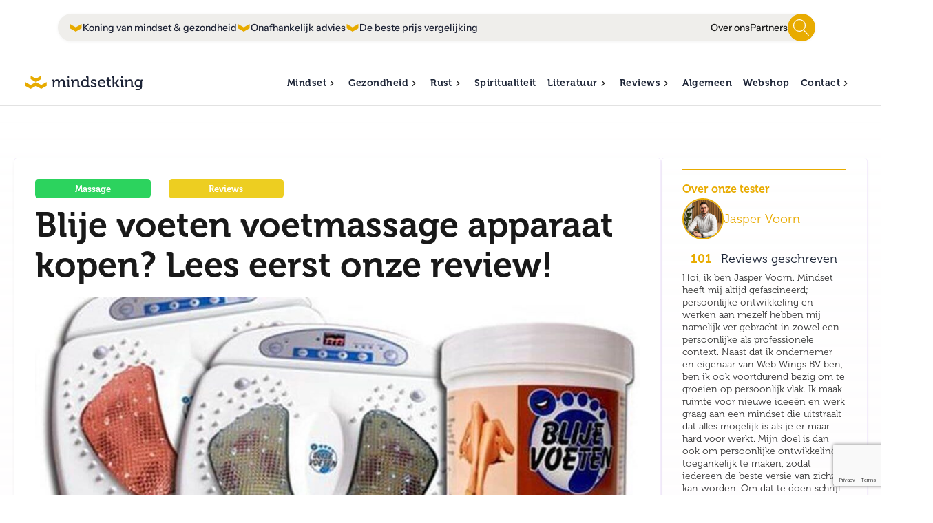

--- FILE ---
content_type: text/html; charset=UTF-8
request_url: https://mindsetking.nl/blije-voeten-voetmassage-apparaat/
body_size: 21069
content:
<!DOCTYPE html>
<html lang="nl-NL" >
<head>
<meta charset="UTF-8">
<meta name="viewport" content="width=device-width, initial-scale=1.0">
<!-- WP_HEAD() START -->
<link rel="preload" as="style" href="https://use.typekit.net/tyr7whb.css">

<meta name='robots' content='index, follow, max-image-preview:large, max-snippet:-1, max-video-preview:-1' />

	<!-- This site is optimized with the Yoast SEO plugin v26.8 - https://yoast.com/product/yoast-seo-wordpress/ -->
	<title>Blije Voeten voetmassage apparaat: review! &#8211; Mindsetking</title>
	<meta name="description" content="Is het Blije Voeten voetmassage apparaat een goede optie? Lees onze review waarin we de voor- en nadelen op een rij zetten!" />
	<link rel="canonical" href="https://mindsetking.nl/blije-voeten-voetmassage-apparaat/" />
	<meta property="og:locale" content="nl_NL" />
	<meta property="og:type" content="article" />
	<meta property="og:title" content="Blije Voeten voetmassage apparaat: review! &#8211; Mindsetking" />
	<meta property="og:description" content="Is het Blije Voeten voetmassage apparaat een goede optie? Lees onze review waarin we de voor- en nadelen op een rij zetten!" />
	<meta property="og:url" content="https://mindsetking.nl/blije-voeten-voetmassage-apparaat/" />
	<meta property="og:site_name" content="Mindsetking" />
	<meta property="article:publisher" content="https://www.facebook.com/MindSettersNL" />
	<meta property="article:published_time" content="2023-08-22T02:17:00+00:00" />
	<meta property="article:modified_time" content="2025-07-17T09:58:14+00:00" />
	<meta property="og:image" content="https://mindsetking.nl/wp-content/uploads/artikel-over-blije-voeten-voetmassage-apparaat-e1677690046980.jpg" />
	<meta property="og:image:width" content="1004" />
	<meta property="og:image:height" content="499" />
	<meta property="og:image:type" content="image/jpeg" />
	<meta name="author" content="Jasper Voorn" />
	<meta name="twitter:card" content="summary_large_image" />
	<meta name="twitter:creator" content="@Mindsetters1" />
	<meta name="twitter:site" content="@Mindsetters1" />
	<meta name="twitter:label1" content="Geschreven door" />
	<meta name="twitter:data1" content="Jasper Voorn" />
	<meta name="twitter:label2" content="Geschatte leestijd" />
	<meta name="twitter:data2" content="6 minuten" />
	<script type="application/ld+json" class="yoast-schema-graph">{"@context":"https://schema.org","@graph":[{"@type":"Article","@id":"https://mindsetking.nl/blije-voeten-voetmassage-apparaat/#article","isPartOf":{"@id":"https://mindsetking.nl/blije-voeten-voetmassage-apparaat/"},"author":{"name":"Jasper Voorn","@id":"https://mindsetking.nl/#/schema/person/007c430a9b88ce4a818f3becd65b4a64"},"headline":"Blije voeten voetmassage apparaat kopen? Lees eerst onze review!","datePublished":"2023-08-22T02:17:00+00:00","dateModified":"2025-07-17T09:58:14+00:00","mainEntityOfPage":{"@id":"https://mindsetking.nl/blije-voeten-voetmassage-apparaat/"},"wordCount":988,"commentCount":0,"publisher":{"@id":"https://mindsetking.nl/#organization"},"image":{"@id":"https://mindsetking.nl/blije-voeten-voetmassage-apparaat/#primaryimage"},"thumbnailUrl":"https://mindsetking.nl/wp-content/uploads/artikel-over-blije-voeten-voetmassage-apparaat-e1677690046980.jpg","keywords":["Massage apparaat"],"articleSection":["Massage","Reviews"],"inLanguage":"nl-NL","potentialAction":[{"@type":"CommentAction","name":"Comment","target":["https://mindsetking.nl/blije-voeten-voetmassage-apparaat/#respond"]}]},{"@type":"WebPage","@id":"https://mindsetking.nl/blije-voeten-voetmassage-apparaat/","url":"https://mindsetking.nl/blije-voeten-voetmassage-apparaat/","name":"Blije Voeten voetmassage apparaat: review! &#8211; Mindsetking","isPartOf":{"@id":"https://mindsetking.nl/#website"},"primaryImageOfPage":{"@id":"https://mindsetking.nl/blije-voeten-voetmassage-apparaat/#primaryimage"},"image":{"@id":"https://mindsetking.nl/blije-voeten-voetmassage-apparaat/#primaryimage"},"thumbnailUrl":"https://mindsetking.nl/wp-content/uploads/artikel-over-blije-voeten-voetmassage-apparaat-e1677690046980.jpg","datePublished":"2023-08-22T02:17:00+00:00","dateModified":"2025-07-17T09:58:14+00:00","description":"Is het Blije Voeten voetmassage apparaat een goede optie? Lees onze review waarin we de voor- en nadelen op een rij zetten!","breadcrumb":{"@id":"https://mindsetking.nl/blije-voeten-voetmassage-apparaat/#breadcrumb"},"inLanguage":"nl-NL","potentialAction":[{"@type":"ReadAction","target":["https://mindsetking.nl/blije-voeten-voetmassage-apparaat/"]}]},{"@type":"ImageObject","inLanguage":"nl-NL","@id":"https://mindsetking.nl/blije-voeten-voetmassage-apparaat/#primaryimage","url":"https://mindsetking.nl/wp-content/uploads/artikel-over-blije-voeten-voetmassage-apparaat-e1677690046980.jpg","contentUrl":"https://mindsetking.nl/wp-content/uploads/artikel-over-blije-voeten-voetmassage-apparaat-e1677690046980.jpg","width":1004,"height":499,"caption":"||"},{"@type":"BreadcrumbList","@id":"https://mindsetking.nl/blije-voeten-voetmassage-apparaat/#breadcrumb","itemListElement":[{"@type":"ListItem","position":1,"name":"Home","item":"https://mindsetking.nl/"},{"@type":"ListItem","position":2,"name":"Blije voeten voetmassage apparaat kopen? Lees eerst onze review!"}]},{"@type":"WebSite","@id":"https://mindsetking.nl/#website","url":"https://mindsetking.nl/","name":"Mindsetking","description":"Verbeter je mindset en je gezondheid","publisher":{"@id":"https://mindsetking.nl/#organization"},"potentialAction":[{"@type":"SearchAction","target":{"@type":"EntryPoint","urlTemplate":"https://mindsetking.nl/?s={search_term_string}"},"query-input":{"@type":"PropertyValueSpecification","valueRequired":true,"valueName":"search_term_string"}}],"inLanguage":"nl-NL"},{"@type":"Organization","@id":"https://mindsetking.nl/#organization","name":"Mindsetking","url":"https://mindsetking.nl/","logo":{"@type":"ImageObject","inLanguage":"nl-NL","@id":"https://mindsetking.nl/#/schema/logo/image/","url":"https://mindsetking.nl/wp-content/uploads/mindsetking-logo-positief-1.svg","contentUrl":"https://mindsetking.nl/wp-content/uploads/mindsetking-logo-positief-1.svg","width":1,"height":1,"caption":"Mindsetking"},"image":{"@id":"https://mindsetking.nl/#/schema/logo/image/"},"sameAs":["https://www.facebook.com/MindSettersNL","https://x.com/Mindsetters1","https://www.instagram.com/mindsettersnl/"]},{"@type":"Person","@id":"https://mindsetking.nl/#/schema/person/007c430a9b88ce4a818f3becd65b4a64","name":"Jasper Voorn","description":"Hoi, ik ben Jasper Voorn. Mindset heeft mij altijd gefascineerd; persoonlijke ontwikkeling en werken aan mezelf hebben mij namelijk ver gebracht in zowel een persoonlijke als professionele context. Naast dat ik ondernemer en eigenaar van Web Wings BV ben, ben ik ook voortdurend bezig om te groeien op persoonlijk vlak. Ik maak ruimte voor nieuwe ideeën en werk graag aan een mindset die uitstraalt dat alles mogelijk is als je er maar hard voor werkt. Mijn doel is dan ook om persoonlijke ontwikkeling toegankelijk te maken, zodat iedereen de beste versie van zichzelf kan worden. Om dat te doen schrijf ik artikelen voor Mindsetking, met name over persoonlijke ontwikkeling en mindset. Ook deel ik af en toe inspirerende gedichten en andere interessante literatuur. Ik ben ervan overtuigd dat we samen flinke stappen kunnen zetten!","url":"https://mindsetking.nl/auteur/jasper-voorn/"}]}</script>
	<!-- / Yoast SEO plugin. -->


<link rel='dns-prefetch' href='//www.google.com' />

<link data-optimized="2" rel="stylesheet" href="https://mindsetking.nl/wp-content/litespeed/css/826294524239c258cb17bfdb167828fa.css?ver=3bb9a" />



<style id='wp-block-image-inline-css'>
.wp-block-image>a,.wp-block-image>figure>a{display:inline-block}.wp-block-image img{box-sizing:border-box;height:auto;max-width:100%;vertical-align:bottom}@media not (prefers-reduced-motion){.wp-block-image img.hide{visibility:hidden}.wp-block-image img.show{animation:show-content-image .4s}}.wp-block-image[style*=border-radius] img,.wp-block-image[style*=border-radius]>a{border-radius:inherit}.wp-block-image.has-custom-border img{box-sizing:border-box}.wp-block-image.aligncenter{text-align:center}.wp-block-image.alignfull>a,.wp-block-image.alignwide>a{width:100%}.wp-block-image.alignfull img,.wp-block-image.alignwide img{height:auto;width:100%}.wp-block-image .aligncenter,.wp-block-image .alignleft,.wp-block-image .alignright,.wp-block-image.aligncenter,.wp-block-image.alignleft,.wp-block-image.alignright{display:table}.wp-block-image .aligncenter>figcaption,.wp-block-image .alignleft>figcaption,.wp-block-image .alignright>figcaption,.wp-block-image.aligncenter>figcaption,.wp-block-image.alignleft>figcaption,.wp-block-image.alignright>figcaption{caption-side:bottom;display:table-caption}.wp-block-image .alignleft{float:left;margin:.5em 1em .5em 0}.wp-block-image .alignright{float:right;margin:.5em 0 .5em 1em}.wp-block-image .aligncenter{margin-left:auto;margin-right:auto}.wp-block-image :where(figcaption){margin-bottom:1em;margin-top:.5em}.wp-block-image.is-style-circle-mask img{border-radius:9999px}@supports ((-webkit-mask-image:none) or (mask-image:none)) or (-webkit-mask-image:none){.wp-block-image.is-style-circle-mask img{border-radius:0;-webkit-mask-image:url('data:image/svg+xml;utf8,<svg viewBox="0 0 100 100" xmlns="http://www.w3.org/2000/svg"><circle cx="50" cy="50" r="50"/></svg>');mask-image:url('data:image/svg+xml;utf8,<svg viewBox="0 0 100 100" xmlns="http://www.w3.org/2000/svg"><circle cx="50" cy="50" r="50"/></svg>');mask-mode:alpha;-webkit-mask-position:center;mask-position:center;-webkit-mask-repeat:no-repeat;mask-repeat:no-repeat;-webkit-mask-size:contain;mask-size:contain}}:root :where(.wp-block-image.is-style-rounded img,.wp-block-image .is-style-rounded img){border-radius:9999px}.wp-block-image figure{margin:0}.wp-lightbox-container{display:flex;flex-direction:column;position:relative}.wp-lightbox-container img{cursor:zoom-in}.wp-lightbox-container img:hover+button{opacity:1}.wp-lightbox-container button{align-items:center;backdrop-filter:blur(16px) saturate(180%);background-color:#5a5a5a40;border:none;border-radius:4px;cursor:zoom-in;display:flex;height:20px;justify-content:center;opacity:0;padding:0;position:absolute;right:16px;text-align:center;top:16px;width:20px;z-index:100}@media not (prefers-reduced-motion){.wp-lightbox-container button{transition:opacity .2s ease}}.wp-lightbox-container button:focus-visible{outline:3px auto #5a5a5a40;outline:3px auto -webkit-focus-ring-color;outline-offset:3px}.wp-lightbox-container button:hover{cursor:pointer;opacity:1}.wp-lightbox-container button:focus{opacity:1}.wp-lightbox-container button:focus,.wp-lightbox-container button:hover,.wp-lightbox-container button:not(:hover):not(:active):not(.has-background){background-color:#5a5a5a40;border:none}.wp-lightbox-overlay{box-sizing:border-box;cursor:zoom-out;height:100vh;left:0;overflow:hidden;position:fixed;top:0;visibility:hidden;width:100%;z-index:100000}.wp-lightbox-overlay .close-button{align-items:center;cursor:pointer;display:flex;justify-content:center;min-height:40px;min-width:40px;padding:0;position:absolute;right:calc(env(safe-area-inset-right) + 16px);top:calc(env(safe-area-inset-top) + 16px);z-index:5000000}.wp-lightbox-overlay .close-button:focus,.wp-lightbox-overlay .close-button:hover,.wp-lightbox-overlay .close-button:not(:hover):not(:active):not(.has-background){background:none;border:none}.wp-lightbox-overlay .lightbox-image-container{height:var(--wp--lightbox-container-height);left:50%;overflow:hidden;position:absolute;top:50%;transform:translate(-50%,-50%);transform-origin:top left;width:var(--wp--lightbox-container-width);z-index:9999999999}.wp-lightbox-overlay .wp-block-image{align-items:center;box-sizing:border-box;display:flex;height:100%;justify-content:center;margin:0;position:relative;transform-origin:0 0;width:100%;z-index:3000000}.wp-lightbox-overlay .wp-block-image img{height:var(--wp--lightbox-image-height);min-height:var(--wp--lightbox-image-height);min-width:var(--wp--lightbox-image-width);width:var(--wp--lightbox-image-width)}.wp-lightbox-overlay .wp-block-image figcaption{display:none}.wp-lightbox-overlay button{background:none;border:none}.wp-lightbox-overlay .scrim{background-color:#fff;height:100%;opacity:.9;position:absolute;width:100%;z-index:2000000}.wp-lightbox-overlay.active{visibility:visible}@media not (prefers-reduced-motion){.wp-lightbox-overlay.active{animation:turn-on-visibility .25s both}.wp-lightbox-overlay.active img{animation:turn-on-visibility .35s both}.wp-lightbox-overlay.show-closing-animation:not(.active){animation:turn-off-visibility .35s both}.wp-lightbox-overlay.show-closing-animation:not(.active) img{animation:turn-off-visibility .25s both}.wp-lightbox-overlay.zoom.active{animation:none;opacity:1;visibility:visible}.wp-lightbox-overlay.zoom.active .lightbox-image-container{animation:lightbox-zoom-in .4s}.wp-lightbox-overlay.zoom.active .lightbox-image-container img{animation:none}.wp-lightbox-overlay.zoom.active .scrim{animation:turn-on-visibility .4s forwards}.wp-lightbox-overlay.zoom.show-closing-animation:not(.active){animation:none}.wp-lightbox-overlay.zoom.show-closing-animation:not(.active) .lightbox-image-container{animation:lightbox-zoom-out .4s}.wp-lightbox-overlay.zoom.show-closing-animation:not(.active) .lightbox-image-container img{animation:none}.wp-lightbox-overlay.zoom.show-closing-animation:not(.active) .scrim{animation:turn-off-visibility .4s forwards}}@keyframes show-content-image{0%{visibility:hidden}99%{visibility:hidden}to{visibility:visible}}@keyframes turn-on-visibility{0%{opacity:0}to{opacity:1}}@keyframes turn-off-visibility{0%{opacity:1;visibility:visible}99%{opacity:0;visibility:visible}to{opacity:0;visibility:hidden}}@keyframes lightbox-zoom-in{0%{transform:translate(calc((-100vw + var(--wp--lightbox-scrollbar-width))/2 + var(--wp--lightbox-initial-left-position)),calc(-50vh + var(--wp--lightbox-initial-top-position))) scale(var(--wp--lightbox-scale))}to{transform:translate(-50%,-50%) scale(1)}}@keyframes lightbox-zoom-out{0%{transform:translate(-50%,-50%) scale(1);visibility:visible}99%{visibility:visible}to{transform:translate(calc((-100vw + var(--wp--lightbox-scrollbar-width))/2 + var(--wp--lightbox-initial-left-position)),calc(-50vh + var(--wp--lightbox-initial-top-position))) scale(var(--wp--lightbox-scale));visibility:hidden}}
/*# sourceURL=https://mindsetking.nl/wp-includes/blocks/image/style.min.css */
</style>












<script src="https://mindsetking.nl/wp-includes/js/jquery/jquery.min.js?ver=3.7.1" id="jquery-core-js"></script>
<script id="sib-front-js-js-extra">
var sibErrMsg = {"invalidMail":"Please fill out valid email address","requiredField":"Please fill out required fields","invalidDateFormat":"Please fill out valid date format","invalidSMSFormat":"Please fill out valid phone number"};
var ajax_sib_front_object = {"ajax_url":"https://mindsetking.nl/wp-admin/admin-ajax.php","ajax_nonce":"57735c90c3","flag_url":"https://mindsetking.nl/wp-content/plugins/mailin/img/flags/"};
//# sourceURL=sib-front-js-js-extra
</script>
<script src="https://mindsetking.nl/wp-content/plugins/mailin/js/mailin-front.js?ver=1763992404" id="sib-front-js-js"></script>
<link rel='shortlink' href='https://mindsetking.nl/?p=18517' />
<noscript><style>.wp-grid-builder .wpgb-card.wpgb-card-hidden .wpgb-card-wrapper{opacity:1!important;visibility:visible!important;transform:none!important}.wpgb-facet {opacity:1!important;pointer-events:auto!important}.wpgb-facet *:not(.wpgb-pagination-facet){display:none}</style></noscript><link rel="llms-sitemap" href="https://mindsetking.nl/llms.txt" />

<!-- Google tag (gtag.js) -->
<script async src="https://www.googletagmanager.com/gtag/js?id=G-L01HP4FZ6N"></script>
<script>
  window.dataLayer = window.dataLayer || [];
  function gtag(){dataLayer.push(arguments);}
  gtag('js', new Date());

  gtag('config', 'G-L01HP4FZ6N');
</script>
<script type="text/javascript" src="https://cdn.brevo.com/js/sdk-loader.js" async></script>
<script type="text/javascript">
  window.Brevo = window.Brevo || [];
  window.Brevo.push(['init', {"client_key":"cngsit47ebswzfap0fzdjo79","email_id":null,"push":{"customDomain":"https:\/\/mindsetking.nl\/wp-content\/plugins\/mailin\/"},"service_worker_url":"sw.js?key=${key}","frame_url":"brevo-frame.html"}]);
</script><link rel="icon" href="https://mindsetking.nl/wp-content/uploads/cropped-favicon_msk-32x32.png" sizes="32x32" />
<link rel="icon" href="https://mindsetking.nl/wp-content/uploads/cropped-favicon_msk-192x192.png" sizes="192x192" />
<link rel="apple-touch-icon" href="https://mindsetking.nl/wp-content/uploads/cropped-favicon_msk-180x180.png" />
<meta name="msapplication-TileImage" content="https://mindsetking.nl/wp-content/uploads/cropped-favicon_msk-270x270.png" />




<!-- END OF WP_HEAD() -->
</head>
<body class="wp-singular post-template-default single single-post postid-18517 single-format-standard wp-theme-oxygen-is-not-a-theme  wp-embed-responsive oxygen-body" >




						<section id="section-151-19" class=" ct-section mob-menu" ><div class="ct-section-inner-wrap"><div id="div_block-152-19" class="ct-div-block mob-menu__header" ><div id="div_block-302-19" class="ct-div-block" ><a id="link-3052-19" class="ct-link" href="/" target="_self"  ><img  id="image-3053-19" alt="" src="https://mindsetking.nl/wp-content/uploads/mindsetking-logo-positief-1.svg" class="ct-image header_top_bar-logo-png" srcset="" sizes="(max-width: 0px) 100vw, 0px" /></a></div><div id="div_block-155-19" class="ct-div-block mob-menu__btn-close" ><div id="fancy_icon-156-19" class="ct-fancy-icon mob-menu__btn-close-icon" ><svg id="svg-fancy_icon-156-19"><use xlink:href="#RemixIconsicon-close-line"></use></svg></div></div></div><div id="div_block-157-19" class="ct-div-block mob-menu__nav" ><div id="div_block-625-19" class="ct-div-block mob-menu__searchform" >
                <div id="_search_form-626-19" class="oxy-search-form" >
                <form role="search" method="get" id="searchform" class="searchform" action="https://mindsetking.nl/">
				<div>
					<label class="screen-reader-text" for="s">Zoeken naar:</label>
					<input type="text" value="" name="s" id="s" />
					<input type="submit" id="searchsubmit" value="Zoeken" />
				</div>
			</form>                </div>
        
        </div><a id="link-3320-19" class="ct-link mob-menu__nav-link" href="/producten/"   ><div id="text_block-3321-19" class="ct-text-block mob-menu__nav-link-text mob-menu__nav-link-parent" >Webshop</div></a><a id="link-3324-19" class="ct-link mob-menu__nav-link" href="/over-ons/"   ><div id="text_block-3325-19" class="ct-text-block mob-menu__nav-link-text mob-menu__nav-link-parent" >Over ons</div></a><a id="link-3322-19" class="ct-link mob-menu__nav-link" href="/contact/"   ><div id="text_block-3323-19" class="ct-text-block mob-menu__nav-link-text mob-menu__nav-link-parent" >Contact</div></a><a id="link-3414-19" class="ct-link mob-menu__nav-link" href="/partners/"   ><div id="text_block-3415-19" class="ct-text-block mob-menu__nav-link-text mob-menu__nav-link-parent" >Partners</div></a><a id="link-344-19" class="ct-link mob-menu__nav-link" href="/mindset/"   ><div id="text_block-345-19" class="ct-text-block mob-menu__nav-link-text mob-menu__nav-link-parent" >Mindset</div></a><a id="link-167-19" class="ct-link mob-menu__nav-link mob-menu__nav-link-child_wrapper" href="/persoonlijke-ontwikkeling/"   ><div id="text_block-168-19" class="ct-text-block mob-menu__nav-link-text mob-menu__nav-link_child" >Persoonlijke ontwikkeling</div></a><a id="link-3378-19" class="ct-link mob-menu__nav-link mob-menu__nav-link-child_wrapper" href="/zakelijke-ontwikkeling/"   ><div id="text_block-3379-19" class="ct-text-block mob-menu__nav-link-text mob-menu__nav-link_child" >Zakelijke ontwikkeling</div></a><a id="link-3056-19" class="ct-link mob-menu__nav-link" href="/gezondheid/"   ><div id="text_block-3057-19" class="ct-text-block mob-menu__nav-link-text mob-menu__nav-link-parent" >Gezondheid</div></a><a id="link-3058-19" class="ct-link mob-menu__nav-link mob-menu__nav-link-child_wrapper" href="/voeding/"   ><div id="text_block-3059-19" class="ct-text-block mob-menu__nav-link-text mob-menu__nav-link_child" >Voeding</div></a><a id="link-3060-19" class="ct-link mob-menu__nav-link mob-menu__nav-link-child_wrapper" href="/beweging/"   ><div id="text_block-3061-19" class="ct-text-block mob-menu__nav-link-text mob-menu__nav-link_child" >Beweging</div></a><a id="link-3380-19" class="ct-link mob-menu__nav-link mob-menu__nav-link-child_wrapper" href="/ergonomisch-werken/"   ><div id="text_block-3381-19" class="ct-text-block mob-menu__nav-link-text mob-menu__nav-link_child" >Ergonomisch werken</div></a><a id="link-3382-19" class="ct-link mob-menu__nav-link" href="/rust/"   ><div id="text_block-3383-19" class="ct-text-block mob-menu__nav-link-text mob-menu__nav-link-parent" >Rust</div></a><a id="link-3385-19" class="ct-link mob-menu__nav-link mob-menu__nav-link-child_wrapper" href="/ontspanning/"   ><div id="text_block-3386-19" class="ct-text-block mob-menu__nav-link-text mob-menu__nav-link_child" >Ontspanning</div></a><a id="link-3390-19" class="ct-link mob-menu__nav-link mob-menu__nav-link-child_wrapper" href="/mindfulness/"   ><div id="text_block-3391-19" class="ct-text-block mob-menu__nav-link-text mob-menu__nav-link_child" >Mindfulness</div></a><a id="link-3393-19" class="ct-link mob-menu__nav-link mob-menu__nav-link-child_wrapper" href="/meditatie/"   ><div id="text_block-3394-19" class="ct-text-block mob-menu__nav-link-text mob-menu__nav-link_child" >Meditatie</div></a><a id="link-3395-19" class="ct-link mob-menu__nav-link mob-menu__nav-link-child_wrapper" href="/massage/"   ><div id="text_block-3396-19" class="ct-text-block mob-menu__nav-link-text mob-menu__nav-link_child" >Massage</div></a><a id="link-3397-19" class="ct-link mob-menu__nav-link mob-menu__nav-link-child_wrapper" href="/slapen/"   ><div id="text_block-3398-19" class="ct-text-block mob-menu__nav-link-text mob-menu__nav-link_child" >Slapen</div></a><a id="link-3314-19" class="ct-link mob-menu__nav-link" href="/spiritualiteit/"   ><div id="text_block-3315-19" class="ct-text-block mob-menu__nav-link-text mob-menu__nav-link-parent" >Spiritualiteit</div></a><a id="link-3404-19" class="ct-link mob-menu__nav-link" href="/literatuur/"   ><div id="text_block-3405-19" class="ct-text-block mob-menu__nav-link-text mob-menu__nav-link-parent" >Literatuur</div></a><a id="link-3407-19" class="ct-link mob-menu__nav-link mob-menu__nav-link-child_wrapper" href="/boeken/"   ><div id="text_block-3408-19" class="ct-text-block mob-menu__nav-link-text mob-menu__nav-link_child" >Boeken</div></a><a id="link-3411-19" class="ct-link mob-menu__nav-link mob-menu__nav-link-child_wrapper" href="/gedichten/"   ><div id="text_block-3412-19" class="ct-text-block mob-menu__nav-link-text mob-menu__nav-link_child" >Gedichten</div></a><a id="link-3401-19" class="ct-link mob-menu__nav-link" href="/review/"   ><div id="text_block-3402-19" class="ct-text-block mob-menu__nav-link-text mob-menu__nav-link-parent" >Reviews</div></a><a id="link-3316-19" class="ct-link mob-menu__nav-link mob-menu__nav-link-child_wrapper" href="/product-reviews/"   ><div id="text_block-3317-19" class="ct-text-block mob-menu__nav-link-text mob-menu__nav-link_child" >Product reviews</div></a><a id="link-3376-19" class="ct-link mob-menu__nav-link mob-menu__nav-link-child_wrapper" href="/top-10-lijstjes/"   ><div id="text_block-3377-19" class="ct-text-block mob-menu__nav-link-text mob-menu__nav-link_child" >Top 10 lijstjes</div></a><a id="link-169-19" class="ct-link mob-menu__nav-link" href="/algemeen/"   ><div id="text_block-170-19" class="ct-text-block mob-menu__nav-link-text mob-menu__nav-link-parent" >Algemeen</div></a></div></div></section><header id="div_block-8-19" class="ct-div-block header-wrapper" ><section id="section-9-19" class=" ct-section header-top-bar" ><div class="ct-section-inner-wrap"><a id="link-3049-19" class="ct-link" href="/" target="_self"  ><img  id="image-3050-19" alt="" src="https://mindsetking.nl/wp-content/uploads/mindsetking-logo-positief-1.svg" class="ct-image header_top_bar-logo-png" srcset="" sizes="(max-width: 0px) 100vw, 0px" /></a><div id="div_block-535-19" class="ct-div-block header-top-bar__searchform box_shadow_hard" ><div id="div_block-663-19" class="ct-div-block" ><div id="div_block-665-19" class="ct-div-block header-top-bar_USP" ><div id="code_block-3097-19" class="ct-code-block header-top-bar_usp" ><svg xmlns="http://www.w3.org/2000/svg" width="20" height="11" viewBox="0 0 26.776 17.581">
  <path id="Path_99" data-name="Path 99" d="M13.388,33.118,0,25.491v9.955l13.388,7.626,13.388-7.626V25.491Z" transform="translate(0 -25.491)" fill="#e7ab00"/>
</svg>
</div><div id="text_block-666-19" class="ct-text-block header-top-bar_tekst" >Koning van mindset &amp; gezondheid</div></div><div id="div_block-669-19" class="ct-div-block header-top-bar_USP" ><div id="code_block-3100-19" class="ct-code-block header-top-bar_usp" ><svg xmlns="http://www.w3.org/2000/svg" width="20" height="11" viewBox="0 0 26.776 17.581">
  <path id="Path_99" data-name="Path 99" d="M13.388,33.118,0,25.491v9.955l13.388,7.626,13.388-7.626V25.491Z" transform="translate(0 -25.491)" fill="#e7ab00"/>
</svg>
</div><div id="text_block-671-19" class="ct-text-block header-top-bar_tekst" >Onafhankelijk advies</div></div><div id="div_block-672-19" class="ct-div-block header-top-bar_USP" ><div id="code_block-3098-19" class="ct-code-block header-top-bar_usp" ><svg xmlns="http://www.w3.org/2000/svg" width="20" height="11" viewBox="0 0 26.776 17.581">
  <path id="Path_99" data-name="Path 99" d="M13.388,33.118,0,25.491v9.955l13.388,7.626,13.388-7.626V25.491Z" transform="translate(0 -25.491)" fill="#e7ab00"/>
</svg>
</div><div id="text_block-674-19" class="ct-text-block header-top-bar_tekst" >De beste prijs vergelijking</div></div></div><div id="div_block-664-19" class="ct-div-block" ><a id="link-675-19" class="ct-link" href="/over-ons/"   ><div id="text_block-677-19" class="ct-text-block header-top-bar_links" >Over ons</div></a><a id="link-676-19" class="ct-link" href="/partners/" target="_self"  ><div id="text_block-678-19" class="ct-text-block header-top-bar_links" >Partners</div></a><div id="header_icon" class="ct-div-block" ><div id="header_icon_svg" class="ct-fancy-icon" ><svg id="svg-header_icon_svg"><use xlink:href="#Lineariconsicon-magnifier"></use></svg></div></div><div id="searchBar" class="ct-code-block" ><form role="search" method="get" class="search-form" action="https://mindsetking.nl/">
   
    <input type="search" id="search-input" class="search-field" placeholder="Zoeken op..." value="" name="s" />
    
</form>
</div><div id="code_block-3102-19" class="ct-code-block" ></div></div></div><div id="div_block-3334-19" class="ct-div-block" ><a id="link-3335-19" class="ct-link" href="https://www.facebook.com/MindSettersNL" target="_blank"  ><div id="fancy_icon-3336-19" class="ct-fancy-icon header-top-bar-social_icon" ><svg id="svg-fancy_icon-3336-19"><use xlink:href="#RemixIconsicon-facebook-circle-fill"></use></svg></div></a><a id="link-3337-19" class="ct-link" href="https://www.instagram.com/mindsettersnl/" target="_blank"  ><div id="fancy_icon-3338-19" class="ct-fancy-icon header-top-bar-social_icon" ><svg id="svg-fancy_icon-3338-19"><use xlink:href="#RemixIconsicon-instagram-line"></use></svg></div></a><a id="link-3339-19" class="ct-link" href="https://www.youtube.com/@mindsettersnl" target="_blank"  ><div id="fancy_icon-3340-19" class="ct-fancy-icon header-top-bar-social_icon" ><svg id="svg-fancy_icon-3340-19"><use xlink:href="#RemixIconsicon-youtube-fill"></use></svg></div></a><a id="link-3341-19" class="ct-link" href="https://nl.pinterest.com/MindsetkingNL/" target="_blank"  ><div id="fancy_icon-3342-19" class="ct-fancy-icon header-top-bar-social_icon" ><svg id="svg-fancy_icon-3342-19"><use xlink:href="#RemixIconsicon-pinterest-fill"></use></svg></div></a><a id="link-3343-19" class="ct-link" href="https://mind-setters.com/" target="_blank"  ><div id="code_block-3344-19" class="ct-code-block" ><svg xmlns="http://www.w3.org/2000/svg" xmlns:xlink="http://www.w3.org/1999/xlink" width="36" height="33" viewBox="0 0 20.304 18.811">
  <defs>
    <clipPath id="clip-path">
      <path id="Path_398" data-name="Path 398" d="M6.3,15.894a.388.388,0,0,0-.24-.393l-2.4-.94L2.234,12.376,8.9,14.862,6.059,18.036ZM9.031,8.988,15,12.217l-1.382,2.065H9.9Zm-6.7,2.563L8.206,8.819l.847,5.251Zm7.1-3.278,4.431-1.9,5.825,4.918-4.016.372ZM4.2,4.644,7.769,8.13,1.934,10.862ZM14.67,6l3.005-1.442L20.32,6.1v4.661ZM12.692,2.382l.77,3.278-3.9,1.672Zm.8-.268,3.382,1.962L14.211,5.327ZM4.824,4.12l7.163-2.125L8.43,7.644Zm7.95-3.2L3.922,3.54a.377.377,0,0,0-.268.235l-2.808,7.7A.393.393,0,0,0,.89,11.8l2.147,3.317a.366.366,0,0,0,.18.148l2.24.874L5.1,19.293a.377.377,0,0,0,.656.3L9.758,15.1h4.1a.388.388,0,0,0,.317-.169l1.639-2.47,4.978-.47a.377.377,0,0,0,.339-.377V5.873a.382.382,0,0,0-.186-.328L13.086.956a.393.393,0,0,0-.109-.049h-.093a.377.377,0,0,0-.109,0" transform="translate(-0.83 -0.903)" fill="#e8ab00"></path>
    </clipPath>
  </defs>
  <g id="Logo-mindsetters-wit" transform="translate(-0.83 -0.903)">
    <path id="Path_397" data-name="Path 397" d="M6.3,15.894a.388.388,0,0,0-.24-.393l-2.4-.94L2.234,12.376,8.9,14.862,6.059,18.036ZM9.031,8.988,15,12.217l-1.382,2.065H9.9Zm-6.7,2.563L8.206,8.819l.847,5.251Zm7.1-3.278,4.431-1.9,5.825,4.918-4.016.372ZM4.2,4.644,7.769,8.13,1.934,10.862ZM14.67,6l3.005-1.442L20.32,6.1v4.661ZM12.692,2.382l.77,3.278-3.9,1.672Zm.8-.268,3.382,1.962L14.211,5.327ZM4.824,4.12l7.163-2.125L8.43,7.644Zm7.95-3.2L3.922,3.54a.377.377,0,0,0-.268.235l-2.808,7.7A.393.393,0,0,0,.89,11.8l2.147,3.317a.366.366,0,0,0,.18.148l2.24.874L5.1,19.293a.377.377,0,0,0,.656.3L9.758,15.1h4.1a.388.388,0,0,0,.317-.169l1.639-2.47,4.978-.47a.377.377,0,0,0,.339-.377V5.873a.382.382,0,0,0-.186-.328L13.086.956a.393.393,0,0,0-.109-.049h-.093a.377.377,0,0,0-.109,0" transform="translate(0 0)" fill="#e8ab00"></path>
    <g id="Group_248" data-name="Group 248" transform="translate(0.83 0.903)" clip-path="url(#clip-path)">
      <rect id="Rectangle_144" data-name="Rectangle 144" width="20.326" height="18.813" transform="translate(-0.016 -0.001)" fill="#e8ab00"></rect>
    </g>
  </g>
</svg></div></a></div><div id="div_block-583-19" class="ct-div-block header-main__hamburger" ><div id="fancy_icon-584-19" class="ct-fancy-icon header-main__hamburger-icon" ><svg id="svg-fancy_icon-584-19"><use xlink:href="#RemixIconsicon-menu-2-line"></use></svg></div><div id="text_block-585-19" class="ct-text-block header-main__hamburger-text" >Menu</div></div></div></section><section id="section-2-18" class=" ct-section header-main" ><div class="ct-section-inner-wrap"><div id="div_block-7-19" class="ct-div-block header-main__inner" ><a id="link-726-19" class="ct-link" href="/" target="_self"  ><img  id="image-725-19" alt="" src="https://mindsetking.nl/wp-content/uploads/mindsetking-logo-positief-1.svg" class="ct-image header_top_bar-logo-png" srcset="" sizes="(max-width: 0px) 100vw, 0px" /></a><div id="div_block-379-19" class="ct-div-block header-main__nav" ><div id="div_block-397-19" class="ct-div-block has-children" ><a id="link-398-19" class="ct-link header-main__nav-link" href="/mindset/"   ><div id="div_block-399-19" class="ct-div-block header-main__nav-link-wrapper" ><div id="text_block-400-19" class="ct-text-block header-main__nav-link-text"  data-navtext="Sport & Lifestyle">Mindset</div><div id="fancy_icon-401-19" class="ct-fancy-icon nav-dropdown__icon" ><svg id="svg-fancy_icon-401-19"><use xlink:href="#RemixIconsicon-arrow-right-s-line"></use></svg></div></div></a><div id="div_block-402-19" class="ct-div-block sub-menu" ><a id="link-403-19" class="ct-link sub-menu__link" href="/persoonlijke-ontwikkeling/"   ><div id="text_block-578-19" class="ct-text-block sub-menu__link-text" >Persoonlijke ontwikkeling</div></a><a id="link-3174-19" class="ct-link sub-menu__link" href="/zakelijke-ontwikkeling/"   ><div id="text_block-3175-19" class="ct-text-block sub-menu__link-text" >Zakelijke ontwikkeling</div></a></div></div><div id="div_block-3178-19" class="ct-div-block has-children" ><a id="link-3179-19" class="ct-link header-main__nav-link" href="/gezondheid/"   ><div id="div_block-3180-19" class="ct-div-block header-main__nav-link-wrapper" ><div id="text_block-3181-19" class="ct-text-block header-main__nav-link-text"  data-navtext="Sport & Lifestyle">Gezondheid</div><div id="fancy_icon-3182-19" class="ct-fancy-icon nav-dropdown__icon" ><svg id="svg-fancy_icon-3182-19"><use xlink:href="#RemixIconsicon-arrow-right-s-line"></use></svg></div></div></a><div id="div_block-3183-19" class="ct-div-block sub-menu" ><a id="link-3184-19" class="ct-link sub-menu__link" href="/voeding/"   ><div id="text_block-3185-19" class="ct-text-block sub-menu__link-text" >Voeding</div></a><a id="link-3186-19" class="ct-link sub-menu__link" href="/beweging/"   ><div id="text_block-3187-19" class="ct-text-block sub-menu__link-text" >Beweging</div></a><a id="link-3374-19" class="ct-link sub-menu__link" href="/ergonomisch-werken/"   ><div id="text_block-3375-19" class="ct-text-block sub-menu__link-text" >Ergonomisch werken</div></a><a id="link-3419-19" class="ct-link sub-menu__link" href="/verzorging/"   ><div id="text_block-3420-19" class="ct-text-block sub-menu__link-text" >Verzorging</div></a></div></div><div id="div_block-3345-19" class="ct-div-block has-children" ><a id="link-3346-19" class="ct-link header-main__nav-link" href="/rust/"   ><div id="div_block-3347-19" class="ct-div-block header-main__nav-link-wrapper" ><div id="text_block-3348-19" class="ct-text-block header-main__nav-link-text"  data-navtext="Sport & Lifestyle">Rust</div><div id="fancy_icon-3349-19" class="ct-fancy-icon nav-dropdown__icon" ><svg id="svg-fancy_icon-3349-19"><use xlink:href="#RemixIconsicon-arrow-right-s-line"></use></svg></div></div></a><div id="div_block-3350-19" class="ct-div-block sub-menu" ><a id="link-3351-19" class="ct-link sub-menu__link" href="/ontspanning/"   ><div id="text_block-3352-19" class="ct-text-block sub-menu__link-text" >Ontspanning</div></a><a id="link-3355-19" class="ct-link sub-menu__link" href="/mindfulness/"   ><div id="text_block-3356-19" class="ct-text-block sub-menu__link-text" >Mindfulness</div></a><a id="link-3353-19" class="ct-link sub-menu__link" href="/meditatie/"   ><div id="text_block-3354-19" class="ct-text-block sub-menu__link-text" >Meditatie</div></a><a id="link-3370-19" class="ct-link sub-menu__link" href="/massage/"   ><div id="text_block-3371-19" class="ct-text-block sub-menu__link-text" >Massage</div></a><a id="link-3372-19" class="ct-link sub-menu__link" href="/slapen/"   ><div id="text_block-3373-19" class="ct-text-block sub-menu__link-text" >Slapen</div></a></div></div><a id="link-394-19" class="ct-link header-main__nav-link" href="/spiritualiteit/"   ><div id="div_block-395-19" class="ct-div-block header-main__nav-link-wrapper" ><div id="text_block-396-19" class="ct-text-block header-main__nav-link-text"  data-navtext="Economie">Spiritualiteit</div></div></a><div id="div_block-3164-19" class="ct-div-block has-children" ><a id="link-3165-19" class="ct-link header-main__nav-link" href="/literatuur/"   ><div id="div_block-3166-19" class="ct-div-block header-main__nav-link-wrapper" ><div id="text_block-3167-19" class="ct-text-block header-main__nav-link-text"  data-navtext="Sport & Lifestyle">Literatuur</div><div id="fancy_icon-3168-19" class="ct-fancy-icon nav-dropdown__icon" ><svg id="svg-fancy_icon-3168-19"><use xlink:href="#RemixIconsicon-arrow-right-s-line"></use></svg></div></div></a><div id="div_block-3169-19" class="ct-div-block sub-menu" ><a id="link-3170-19" class="ct-link sub-menu__link" href="/boeken/"   ><div id="text_block-3171-19" class="ct-text-block sub-menu__link-text" >Boeken</div></a><a id="link-3190-19" class="ct-link sub-menu__link" href="/gedichten/"   ><div id="text_block-3191-19" class="ct-text-block sub-menu__link-text" >Gedichten</div></a></div></div><div id="div_block-3357-19" class="ct-div-block has-children" ><a id="link-3358-19" class="ct-link header-main__nav-link" href="/review/"   ><div id="div_block-3359-19" class="ct-div-block header-main__nav-link-wrapper" ><div id="text_block-3360-19" class="ct-text-block header-main__nav-link-text"  data-navtext="Sport & Lifestyle">Reviews</div><div id="fancy_icon-3361-19" class="ct-fancy-icon nav-dropdown__icon" ><svg id="svg-fancy_icon-3361-19"><use xlink:href="#RemixIconsicon-arrow-right-s-line"></use></svg></div></div></a><div id="div_block-3362-19" class="ct-div-block sub-menu" ><a id="link-3363-19" class="ct-link sub-menu__link" href="/product-reviews/"   ><div id="text_block-3364-19" class="ct-text-block sub-menu__link-text" >Product reviews</div></a><a id="link-3365-19" class="ct-link sub-menu__link" href="/top-10-lijstjes/"   ><div id="text_block-3366-19" class="ct-text-block sub-menu__link-text" >Top 10 lijstjes</div></a></div></div><a id="link-3157-19" class="ct-link header-main__nav-link" href="/algemeen/"   ><div id="div_block-3158-19" class="ct-div-block header-main__nav-link-wrapper" ><div id="text_block-3159-19" class="ct-text-block header-main__nav-link-text"  data-navtext="Economie">Algemeen</div></div></a><a id="link-3367-19" class="ct-link header-main__nav-link" href="/producten/"   ><div id="div_block-3368-19" class="ct-div-block header-main__nav-link-wrapper" ><div id="text_block-3369-19" class="ct-text-block header-main__nav-link-text"  data-navtext="Economie">Webshop</div></div></a><div id="div_block-3326-19" class="ct-div-block has-children" ><a id="link-3327-19" class="ct-link header-main__nav-link" href="/contact/"   ><div id="div_block-3328-19" class="ct-div-block header-main__nav-link-wrapper" ><div id="text_block-3329-19" class="ct-text-block header-main__nav-link-text"  data-navtext="Sport & Lifestyle">Contact</div><div id="fancy_icon-3330-19" class="ct-fancy-icon nav-dropdown__icon" ><svg id="svg-fancy_icon-3330-19"><use xlink:href="#RemixIconsicon-arrow-right-s-line"></use></svg></div></div></a><div id="div_block-3331-19" class="ct-div-block sub-menu" ><a id="link-3332-19" class="ct-link sub-menu__link" href="/samenwerken/"   ><div id="text_block-3333-19" class="ct-text-block sub-menu__link-text" >Samenwerken</div></a></div></div></div></div></div></section></header><div id="code_block-150-19" class="ct-code-block" ><!-- --></div><div id="code_block-438-19" class="ct-code-block" ><!-- --></div><div id="div_block-4-38" class="ct-div-block main-content"  data-currentpage="blije-voeten-voetmassage-apparaat"><section id="section-26-38" class=" ct-section " ><div class="ct-section-inner-wrap"><div id="div_block-27-38" class="ct-div-block" ><div id="div_block-28-38" class="ct-div-block rounded-md shadow-md" ><div id="code_block-168-38" class="ct-code-block blog-single__categories" >  <a href="https://mindsetking.nl/massage/" style="--category-color:#2cd35e" class="blog-single__category-label">
      Massage  </a>
    <a href="https://mindsetking.nl/review/" style="--category-color:#edce21" class="blog-single__category-label">
      Reviews  </a>
  
</div><h1 id="headline-31-38" class="ct-headline blog-single__title"><span id="span-32-38" class="ct-span" >Blije voeten voetmassage apparaat kopen? Lees eerst onze review!</span></h1><div id="div_block-33-38" class="ct-div-block blog-single__img-wrapper" ><img  id="image-34-38" alt="afbeelding van het blije voeten voetmassage apparaat en beencreme||" src="https://mindsetking.nl/wp-content/uploads/artikel-over-blije-voeten-voetmassage-apparaat-e1677690046980.jpg" class="ct-image blog-single__img" srcset="https://mindsetking.nl/wp-content/uploads/artikel-over-blije-voeten-voetmassage-apparaat-e1677690046980.jpg 1004w, https://mindsetking.nl/wp-content/uploads/artikel-over-blije-voeten-voetmassage-apparaat-e1677690046980-300x149.jpg 300w, https://mindsetking.nl/wp-content/uploads/artikel-over-blije-voeten-voetmassage-apparaat-e1677690046980-768x382.jpg 768w, https://mindsetking.nl/wp-content/uploads/artikel-over-blije-voeten-voetmassage-apparaat-e1677690046980-480x239.jpg 480w, https://mindsetking.nl/wp-content/uploads/artikel-over-blije-voeten-voetmassage-apparaat-e1677690046980-640x318.jpg 640w, https://mindsetking.nl/wp-content/uploads/artikel-over-blije-voeten-voetmassage-apparaat-e1677690046980-960x477.jpg 960w" sizes="(max-width: 1004px) 100vw, 1004px" /></div><div id="div_block-85-38" class="ct-div-block" ><div id="div_block-35-38" class="ct-div-block" ><a id="link-38-38" class="ct-link" href="https://mindsetking.nl/auteur/jasper-voorn/" target="_self"  ><img  id="image-190-38" alt="" src="https://mindsetking.nl/wp-content/uploads/v1.-portret-jasper-voorn.jpg" class="ct-image" srcset="https://mindsetking.nl/wp-content/uploads/v1.-portret-jasper-voorn.jpg 720w, https://mindsetking.nl/wp-content/uploads/v1.-portret-jasper-voorn-200x300.jpg 200w, https://mindsetking.nl/wp-content/uploads/v1.-portret-jasper-voorn-683x1024.jpg 683w, https://mindsetking.nl/wp-content/uploads/v1.-portret-jasper-voorn-480x720.jpg 480w, https://mindsetking.nl/wp-content/uploads/v1.-portret-jasper-voorn-640x960.jpg 640w" sizes="(max-width: 720px) 100vw, 720px" /><div id="div_block-248-38" class="ct-div-block" ><div id="div_block-227-38" class="ct-div-block" ><div id="text_block-226-38" class="ct-text-block" >Getest en geschreven door:</div><div id="text_block-39-38" class="ct-text-block" ><span id="span-40-38" class="ct-span" >Jasper Voorn</span></div></div></div></a><div id="div_block-142-38" class="ct-div-block" ><div id="text_block-36-38" class="ct-text-block" ><span id="span-37-38" class="ct-span" >22 augustus 2023</span></div></div></div></div><div id="div_block-41-38" class="ct-div-block blog-single__content" ><div id='inner_content-42-38' class='ct-inner-content'>
<p><strong>Het Blije voeten voetmassage apparaat</strong> is een populair product onder mensen die op zoek zijn naar een voetmassage apparaat. Dit product schijnt namelijk kwalitatief te zijn en wordt voor een acceptabel bedrag verkocht. Maar is dit product werkelijk het bedrag waard, waarvoor het verkocht wordt?</p>



<p>We hebben dit product uitgebreid getest en vergeleken met andere producten in zijn categorie, zodat we je een eerlijk oordeel kunnen geven over hoe goed het werkelijk is.  In dit artikel lees je alles over onze ervaring en de ervaringen van andere gebruikers met het blije voeten voetmassage apparaat. Lees je met ons mee?!</p>





<h2 class="wp-block-heading">Het beste blije voeten voetmassage apparaat</h2>



<div class="wp-block-columns is-layout-flex wp-container-core-columns-is-layout-9d6595d7 wp-block-columns-is-layout-flex">
<div class="wp-block-column is-layout-flow wp-block-column-is-layout-flow">
<figure class="wp-block-image size-full is-resized"><img fetchpriority="high" decoding="async" src="https://mindsetking.nl/wp-content/uploads/2023/03/blije-voeten-voetmassage-apparaat.jpg" alt="" class="wp-image-19650" style="width:371px;height:345px" width="371" height="345"/></figure>
</div>



<div class="wp-block-column is-layout-flow wp-block-column-is-layout-flow">
<p><strong>Voordelen: </strong></p>



<ul class="wp-block-list">
<li>Zorgt voor heerlijke ontspanning van meerdere spieren</li>



<li>Met infrarood en afstandsbediening</li>



<li>Inclusief pot been crème t.w.v. €18,95</li>



<li>2 jaar garantie!</li>



<li>Hoog beoordeeld door eerdere gebruikers</li>



<li>Verschillende trilniveaus</li>
</ul>



<p><strong>Nadelen: </strong></p>



<ul class="wp-block-list">
<li>Het blije voeten voetmassage apparaat is niet draadloos te gebruiken</li>
</ul>
</div>
</div>



<div class="wp-block-buttons is-content-justification-center is-layout-flex wp-container-core-buttons-is-layout-16018d1d wp-block-buttons-is-layout-flex">
<div class="wp-block-button"><a class="wp-block-button__link has-luminous-vivid-amber-to-luminous-vivid-orange-gradient-background has-background wp-element-button" href="https://partner.bol.com/click/click?p=2&t=url&s=1365914&f=TXL&url=https%3A%2F%2Fwww.bol.com%2Fnl%2Fnl%2Fp%2Fblije-voeten-voetmassage-apparaat-nr1%2F9200000053991771%2F&name=Blije%20Voeten%20Voetmassage%20Apparaat%20NR1.&subid=blije%20voeten%20voetmassage%20apparaat" style="border-radius:100px" target="_blank" rel="noreferrer noopener">Bekijk de prijs op Bol.com</a></div>
</div>



<div style="height:28px" aria-hidden="true" class="wp-block-spacer"></div>



<p>Blije Voeten Voetmassage Apparaat is een innovatieve manier van voetreflex massage dat trillingen en infrarood licht combineert voor optimale resultaten. Met behulp van zijn 15 verschillende trilniveaus, 8 instelbare infrarood lampen en automatische stand, kunt u genieten van diepe massage binnen 10, 20 of 30 minuten, afhankelijk van de gebruiker. Maar het beperkt zich niet alleen tot voeten – met het apparaat kan ook rug-, hand- en buikmassage worden gedaan. Het gerichte drukpunt massage de reflexpunten in de voet om fysieke effecten te produceren zoals aangename spanning in de benen, verbeterde doorbloeding en warmte in de tenen. Bovendien ontvang je twee jaar garantie op dit product.</p>



<h2 class="wp-block-heading" id="h-wat-is-ons-algemene-oordeel-van-het-blije-voeten-voetmassage-apparaat">Wat is ons algemene oordeel van het blije voeten voetmassage apparaat?</h2>



<p><a href="https://partner.bol.com/click/click?p=2&t=url&s=1365914&f=TXL&url=https%3A%2F%2Fwww.bol.com%2Fnl%2Fnl%2Fp%2Fblije-voeten-voetmassage-apparaat-nr1%2F9200000053991771%2F&name=Blije%20Voeten%20Voetmassage%20Apparaat%20NR1.&subid=blije%20voetmassage%20apparaat%20review" data-type="URL" data-id="https://partner.bol.com/click/click?p=2&t=url&s=1365914&f=TXL&url=https%3A%2F%2Fwww.bol.com%2Fnl%2Fnl%2Fp%2Fblije-voeten-voetmassage-apparaat-nr1%2F9200000053991771%2F&name=Blije%20Voeten%20Voetmassage%20Apparaat%20NR1.&subid=blije%20voetmassage%20apparaat%20review" target="_blank" rel="noreferrer noopener nofollow sponsored">Het blije voeten voetmassage apparaat</a> is één van de betere voetmassage apparaten die er beschikbaar zijn op de Nederlandse markt.</p>



<p>De kwaliteit van het product zelf is behoorlijk indrukwekkend vinden wij gezien de prijs, omdat de trillingen goed voelbaar zijn, zonder dat dit pijn gaat doen of vervelend wordt. </p>



<p>Na een korte sessie van 10 minuten voelde wij allen al een flinke verlichting van spanning in onze voeten, maar ook meer rust op mentaal gebied. Hierdoor kunnen concluderen dat de werking van het Blije voeten voetmassage apparaat ons erg goed bevalt.</p>



<p>We vonden het kortom een zeer aangenaam voetmassage apparaat om te gebruiken en hebben het blije voeten voetmassage apparaat ook opgenomen in ons artikel met <a href="https://mindsetking.nl/voetmassage-apparaten/" data-type="URL" data-id="https://mindsetking.nl/voetmassage-apparaten/" target="_blank" rel="noreferrer noopener">beste voetmassage apparaten in het algemeen</a>.</p>



<h3 class="wp-block-heading">Minpunt</h3>



<p>Het enige minpuntje voor ons was dat het apparaat niet draadloos te gebruiken is en je hierdoor altijd een stopcontact binnen bereik moet hebben.</p>



<h3 class="wp-block-heading">Wat vinden we van de prijs?</h3>



<p>De prijs is goed en zeer redelijk omdat het blije voeten voetmassage apparaat zeer kwalitatief is en niet eens voor een hoofdprijs wordt verkocht (in vergelijking met de concurrenten). Het Blije voeten voetmassage apparaat beschikt ook over een aantal geavanceerde functies, zoals een infrarood functie, wat normaal gesproken de prijs aanzienlijk zou verhogen.</p>



<figure class="wp-block-image size-large"><img decoding="async" src="https://mindsetking.nl/wp-content/uploads/2023/04/blije-voeten-voetmassage-apparaat-zelf-gebruiken-meerdere-lichaamsdelen-1024x777.png" alt="afbeelding van hoe we het blije voeten voetmassage apparaat gebruiken op verschillende lichaamsdelen" class="wp-image-23088"/><figcaption class="wp-element-caption">Op deze foto zie je hoe het blije voeten voetmassage apparaat voor meerdere lichaamsdelen gebruikt kan worden.</figcaption></figure>



<h2 class="wp-block-heading" id="h-hoe-onderscheid-het-blije-voeten-voetmassage-apparaat-zich-van-de-concurrentie">Hoe onderscheid het Blije voeten voetmassage apparaat zich van de concurrentie?</h2>



<ul class="wp-block-list">
<li><strong>Goede prijs/kwaliteit verhouding:</strong> In tegenstelling tot de meeste concurrenten biedt dit goede voetmassage apparaat kwaliteit voor een goede prijs. Bovendien wordt het geleverd met zijn eigen unieke mogelijkheden voor voetreflexmassage.</li>



<li><strong>Extra's meegeleverd: </strong>Het blije voeten voetmassage apparaat is zorgvuldig ontworpen om gebruikers de best mogelijke ervaring te bieden en wordt geleverd met een gratis pot beencrème. </li>



<li><strong>Instellingen: </strong>De meerdere instellingen maken het perfect voor het richten op die moeilijk bereikbare delen van de voeten, wat niet bij elk ander voetmassage apparaat het geval is. </li>
</ul>



<div style="clear:both; margin-top:0em; margin-bottom:1em;"><a href="https://mindsetking.nl/voetmassage-apparaat-lidl/" target="_self" rel="dofollow" class="u3776f4c9f4cd43e82c5107ce01f83bb0"><!-- INLINE RELATED POSTS 1/1 //--><div style="padding-left:1em; padding-right:1em;"><span class="ctaText">Lees ook</span>&nbsp; <span class="postTitle">Is het voetmassage apparaat van de Lidl een hit or miss? Lees hier onze review!</span></div></a></div><p>Daarnaast zorgen de gespecialiseerde rollers voor verlichting van alledaagse pijn en spanning, zoals je dat mag verwachten van een goed voetmassage apparaat.</p>



<p>Tevens beschikken de meeste voetmassage apparaten niet over een infrarood warmte functie om je voeten mee te masseren.</p>



<h2 class="wp-block-heading">Is het Blije voeten voetmassage apparaat het beste voetmassage apparaat op de markt?</h2>



<p>Het product is door ons persoonlijk als één van de beste voetmassage apparaten beoordeeld, maar scoort daarnaast ook erg hoog in de reviews, die zijn geplaatst door andere gebruikers.</p>



<p>Je doet met het Blije voetmassage apparaat dus zeker één van de beste aankopen die je kunt doen op het gebied van voetmassage apparaten en je krijgt naar onze mening <strong>zeker waar voor je geld</strong>.</p>



<p>Toch zijn er nog <a href="https://mindsetking.nl/voetmassage-apparaten/" target="_blank" data-type="link" data-id="https://mindsetking.nl/voetmassage-apparaten/" rel="noreferrer noopener">betere voetmassage apparaten</a> die je kunt kopen. Deze onderscheiden zich door meer opties te bieden, zoals meerdere type massages. Daarnaast hebben sommige voetmassage apparaten een sok, waar je je voeten in kunt doen, om van deze massages te genieten. </p>



<p>Het is daarom ook een beetje afhankelijk, wat je voorkeur geniet.</p>



<h2 class="wp-block-heading">Waarom kun je de keuzes van Mindsetking vertrouwen?</h2>



<p>Als je op zoek bent naar een voetmassage apparaat, wil je er zeker van zijn dat je er één koopt die de beste verlichting en ontspanning biedt. Bij Mindsetking begrijpen we deze behoefte en streven we ernaar onze klanten de meest betrouwbare producten op de markt te bieden.</p>



<p>We hebben talloze massage apparaten vergeleken, waaronder ook veel voetmassage apparaten. Voor deze resultaten kun je ook onze bijbehorende <a href="https://mindsetking.nl/voetmassage-apparaten/" data-type="URL" data-id="https://mindsetking.nl/voetmassage-apparaten/" target="_blank" rel="noreferrer noopener">pagina over voetmassage apparaten</a> bezoeken of onze pagina over <a href="https://mindsetking.nl/voetmassage-roller/" target="_blank" data-type="URL" data-id="https://mindsetking.nl/voetmassage-roller/" rel="noreferrer noopener">voetmassage rollers</a> en zelfs onze pagina over <a href="https://mindsetking.nl/voetmassage-roller/" target="_blank" data-type="URL" data-id="https://mindsetking.nl/voetmassage-roller/" rel="noreferrer noopener">voetenbaden met massagefunctie</a>.</p>



<p>We hebben onlangs het Blije voeten voetmassage apparaat getest en vergeleken met veel van zijn concurrenten. We waren blij te ontdekken dat de feedback van klanten overweldigend positief was; ze meldden meer ontspanning, meer flexibiliteit van hun voeten en een gevoel van intense ontspanning. </p>



<h3 class="wp-block-heading" id="h-welke-voetmassage-apparaten-behandelen-wij-nog-meer">Welke voetmassage apparaten vergelijken wij nog meer op onze website?</h3>



<p>Hoewel de voetmassage apparaten van Blije voeten één van de beste zijn en je dus niet verder hoeft te kijken voor andere opties, ben je misschien net als ons gewoon geïnteresseerd in mogelijke alternatieven.</p>



<p>Wij hebben aandacht besteed aan vele voetmassage apparaten zoals je op onze algemene pagina op voetmassage apparaten kunt lezen. </p>



<p>Daarnaast hebben wij nog een aantal specifieke modellen getest en vergeleken en dat zijn <a href="https://mindsetking.nl/voetmassage-apparaat-blokker/" target="_blank" rel="noreferrer noopener">Blokker voetmassage apparaten</a>, <a href="https://mindsetking.nl/sanitas-voetmassage-apparaat/" target="_blank" rel="noreferrer noopener">Sanitas voetmassage apparaten</a> en <a href="https://mindsetking.nl/shiatsu-voetmassage-apparaat/" target="_blank" data-type="URL" data-id="https://mindsetking.nl/shiatsu-voetmassage-apparaat/" rel="noreferrer noopener">Shiatsu voetmassage apparaten</a>.</p>
</div></div><div id="div_block-192-38" class="ct-div-block box_shadow_hard" ><div id="div_block-193-38" class="ct-div-block" ><div id="text_block-194-38" class="ct-text-block" >Over de auteur</div></div><div id="div_block-195-38" class="ct-div-block" ><img  id="image-196-38" alt="" src="https://mindsetking.nl/wp-content/uploads/v1.-portret-jasper-voorn.jpg" class="ct-image" srcset="https://mindsetking.nl/wp-content/uploads/v1.-portret-jasper-voorn.jpg 720w, https://mindsetking.nl/wp-content/uploads/v1.-portret-jasper-voorn-200x300.jpg 200w, https://mindsetking.nl/wp-content/uploads/v1.-portret-jasper-voorn-683x1024.jpg 683w, https://mindsetking.nl/wp-content/uploads/v1.-portret-jasper-voorn-480x720.jpg 480w, https://mindsetking.nl/wp-content/uploads/v1.-portret-jasper-voorn-640x960.jpg 640w" sizes="(max-width: 720px) 100vw, 720px" /><div id="div_block-197-38" class="ct-div-block" ><div id="text_block-198-38" class="ct-text-block" ><span id="span-199-38" class="ct-span" >Jasper Voorn</span></div><div id="text_block-201-38" class="ct-text-block" ><span id="span-202-38" class="ct-span" >Hoi, ik ben Jasper Voorn. Mindset heeft mij altijd gefascineerd; persoonlijke ontwikkeling en werken aan mezelf hebben mij namelijk ver gebracht in zowel een persoonlijke als professionele context. Naast dat ik ondernemer en eigenaar van Web Wings BV ben, ben ik ook voortdurend bezig om te groeien op persoonlijk vlak. Ik maak ruimte voor nieuwe ideeën en werk graag aan een mindset die uitstraalt dat alles mogelijk is als je er maar hard voor werkt. Mijn doel is dan ook om persoonlijke ontwikkeling toegankelijk te maken, zodat iedereen de beste versie van zichzelf kan worden. Om dat te doen schrijf ik artikelen voor Mindsetking, met name over persoonlijke ontwikkeling en mindset. Ook deel ik af en toe <a href="/gedichten/">inspirerende gedichten</a> en andere <a href="/literatuur/">interessante literatuur</a>. Ik ben ervan overtuigd dat we samen flinke stappen kunnen zetten!</span></div><a id="link_text-204-38" class="ct-link-text" href="https://mindsetking.nl/auteur/jasper-voorn/" target="_self"  >Alle artikelen van&nbsp;<span id="span-205-38" class="ct-span" >Jasper Voorn</span></a></div></div></div></div><div id="div_block-46-38" class="ct-div-block rounded-md shadow-md" ><div id="div_block-251-38" class="ct-div-block" ><div id="text_block-253-38" class="ct-text-block" >Over onze tester</div><a id="link-255-38" class="ct-link" href="https://mindsetking.nl/auteur/jasper-voorn/" target="_self"  ><img  id="image-256-38" alt="" src="https://mindsetking.nl/wp-content/uploads/v1.-portret-jasper-voorn.jpg" class="ct-image" srcset="https://mindsetking.nl/wp-content/uploads/v1.-portret-jasper-voorn.jpg 720w, https://mindsetking.nl/wp-content/uploads/v1.-portret-jasper-voorn-200x300.jpg 200w, https://mindsetking.nl/wp-content/uploads/v1.-portret-jasper-voorn-683x1024.jpg 683w, https://mindsetking.nl/wp-content/uploads/v1.-portret-jasper-voorn-480x720.jpg 480w, https://mindsetking.nl/wp-content/uploads/v1.-portret-jasper-voorn-640x960.jpg 640w" sizes="(max-width: 720px) 100vw, 720px" /><div id="div_block-257-38" class="ct-div-block" ><div id="div_block-258-38" class="ct-div-block" ><div id="text_block-260-38" class="ct-text-block" ><span id="span-261-38" class="ct-span" >Jasper Voorn</span></div></div></div></a><div id="code_block-254-38" class="ct-code-block" ><div class="author-review-count"><h3 class="review-count-heading"><span class="review-count-number">101</span> Reviews geschreven</h3></div></div><div id="div_block-263-38" class="ct-div-block" ><div id="text_block-264-38" class="ct-text-block" ><span id="span-265-38" class="ct-span" >Hoi, ik ben Jasper Voorn. Mindset heeft mij altijd gefascineerd; persoonlijke ontwikkeling en werken aan mezelf hebben mij namelijk ver gebracht in zowel een persoonlijke als professionele context. Naast dat ik ondernemer en eigenaar van Web Wings BV ben, ben ik ook voortdurend bezig om te groeien op persoonlijk vlak. Ik maak ruimte voor nieuwe ideeën en werk graag aan een mindset die uitstraalt dat alles mogelijk is als je er maar hard voor werkt. Mijn doel is dan ook om persoonlijke ontwikkeling toegankelijk te maken, zodat iedereen de beste versie van zichzelf kan worden. Om dat te doen schrijf ik artikelen voor Mindsetking, met name over persoonlijke ontwikkeling en mindset. Ook deel ik af en toe <a href="/gedichten/">inspirerende gedichten</a> en andere <a href="/literatuur/">interessante literatuur</a>. Ik ben ervan overtuigd dat we samen flinke stappen kunnen zetten!</span></div></div></div><a id="link-269-38" class="ct-link" href="https://mindsetking.nl/auteur/jasper-voorn/" target="_self"  ><div id="text_block-270-38" class="ct-text-block" >Bekijk alle blogs van&nbsp;<span id="span-272-38" class="ct-span" >Jasper Voorn</span></div></a><div id="code_block-47-38" class="ct-code-block sidebar-tagcloud" ><a href="https://mindsetking.nl/tag/bloeddruk/" class="tag-cloud-link tag-link-156 tag-link-position-1" style="font-size: 13pt;">Bloeddruk</a>
<a href="https://mindsetking.nl/tag/ergonomische-hulpmiddelen/" class="tag-cloud-link tag-link-406 tag-link-position-2" style="font-size: 13pt;">Ergonomische hulpmiddelen</a>
<a href="https://mindsetking.nl/tag/hoofdkussen/" class="tag-cloud-link tag-link-229 tag-link-position-3" style="font-size: 13pt;">Kussen</a>
<a href="https://mindsetking.nl/tag/loopband/" class="tag-cloud-link tag-link-173 tag-link-position-4" style="font-size: 13pt;">Loopband</a>
<a href="https://mindsetking.nl/tag/massage/" class="tag-cloud-link tag-link-129 tag-link-position-5" style="font-size: 13pt;">Massage apparaat</a>
<a href="https://mindsetking.nl/tag/massage-artikelen/" class="tag-cloud-link tag-link-415 tag-link-position-6" style="font-size: 13pt;">Massage artikelen</a>
<a href="https://mindsetking.nl/tag/mentale-gezondheid/" class="tag-cloud-link tag-link-120 tag-link-position-7" style="font-size: 13pt;">Mentale gezondheid</a>
<a href="https://mindsetking.nl/tag/soorten-massages/" class="tag-cloud-link tag-link-411 tag-link-position-8" style="font-size: 13pt;">Soorten massages</a>
<a href="https://mindsetking.nl/tag/verzwaringsdeken/" class="tag-cloud-link tag-link-217 tag-link-position-9" style="font-size: 13pt;">Verzwaringsdeken</a>
<a href="https://mindsetking.nl/tag/zelfkennis/" class="tag-cloud-link tag-link-391 tag-link-position-10" style="font-size: 13pt;">Zelfkennis</a></div><h3 id="headline-48-38" class="ct-headline">Laatste nieuws</h3><div id="_dynamic_list-49-38" class="oxy-dynamic-list"><div id="div_block-50-38-1" class="ct-div-block" data-id="div_block-50-38"><a id="link-51-38-1" class="ct-link blog-card shadow-md" href="https://mindsetking.nl/goed-webdesign-begint-bij-denken/" target="_self" data-id="link-51-38"><div id="code_block-52-38-1" class="ct-code-block blog-card__category" data-id="code_block-52-38">Algemeen</div><h3 id="headline-53-38-1" class="ct-headline blog-card__title" data-id="headline-53-38"><span id="span-54-38-1" class="ct-span" data-id="span-54-38">Waarom goed webdesign begint bij denken, niet bij vorm</span></h3></a></div><div id="div_block-50-38-2" class="ct-div-block" data-id="div_block-50-38"><a id="link-51-38-2" class="ct-link blog-card shadow-md" href="https://mindsetking.nl/welke-etherische-olie-ruikt-lekker/" target="_self" data-id="link-51-38"><div id="code_block-52-38-2" class="ct-code-block blog-card__category" data-id="code_block-52-38">Ontspanning</div><h3 id="headline-53-38-2" class="ct-headline blog-card__title" data-id="headline-53-38"><span id="span-54-38-2" class="ct-span" data-id="span-54-38">Welke etherische olie ruikt lekker: de olie kiezen die bij jou past</span></h3></a></div><div id="div_block-50-38-3" class="ct-div-block" data-id="div_block-50-38"><a id="link-51-38-3" class="ct-link blog-card shadow-md" href="https://mindsetking.nl/beste-versie-van-jezelf-worden/" target="_self" data-id="link-51-38"><div id="code_block-52-38-3" class="ct-code-block blog-card__category" data-id="code_block-52-38">Mindset</div><h3 id="headline-53-38-3" class="ct-headline blog-card__title" data-id="headline-53-38"><span id="span-54-38-3" class="ct-span" data-id="span-54-38">De beste versie van jezelf worden in 8 stappen!</span></h3></a></div><div id="div_block-50-38-4" class="ct-div-block" data-id="div_block-50-38"><a id="link-51-38-4" class="ct-link blog-card shadow-md" href="https://mindsetking.nl/uitblinken-op-werk/" target="_self" data-id="link-51-38"><div id="code_block-52-38-4" class="ct-code-block blog-card__category" data-id="code_block-52-38">Top 10 lijstjes</div><h3 id="headline-53-38-4" class="ct-headline blog-card__title" data-id="headline-53-38"><span id="span-54-38-4" class="ct-span" data-id="span-54-38">Uitblinken op je werk: 10 tips om &eacute;cht impact te maken</span></h3></a></div>                    
                                            
                                        
                    </div>
</div></div></div></section></div><footer id="div_block-10-18" class="ct-div-block footer-wrapper" ><section id="section-285-20" class=" ct-section" ><div class="ct-section-inner-wrap"><div id="div_block-323-20" class="ct-div-block footer-usp_wrapper" ><div id="code_block-333-20" class="ct-code-block header-top-bar_usp" ><svg xmlns="http://www.w3.org/2000/svg" width="20" height="11" viewBox="0 0 26.776 17.581">
  <path id="Path_99" data-name="Path 99" d="M13.388,33.118,0,25.491v9.955l13.388,7.626,13.388-7.626V25.491Z" transform="translate(0 -25.491)" fill="#e7ab00"/>
</svg>
</div><div id="text_block-325-20" class="ct-text-block footer-usp_tekst" >Koning van mindset &amp; gezondheid</div></div><div id="div_block-335-20" class="ct-div-block footer-usp_wrapper" ><div id="code_block-336-20" class="ct-code-block header-top-bar_usp" ><svg xmlns="http://www.w3.org/2000/svg" width="20" height="11" viewBox="0 0 26.776 17.581">
  <path id="Path_99" data-name="Path 99" d="M13.388,33.118,0,25.491v9.955l13.388,7.626,13.388-7.626V25.491Z" transform="translate(0 -25.491)" fill="#e7ab00"/>
</svg>
</div><div id="text_block-337-20" class="ct-text-block footer-usp_tekst" >Onafhankelijk advies</div></div><div id="div_block-338-20" class="ct-div-block footer-usp_wrapper" ><div id="code_block-339-20" class="ct-code-block header-top-bar_usp" ><svg xmlns="http://www.w3.org/2000/svg" width="20" height="11" viewBox="0 0 26.776 17.581">
  <path id="Path_99" data-name="Path 99" d="M13.388,33.118,0,25.491v9.955l13.388,7.626,13.388-7.626V25.491Z" transform="translate(0 -25.491)" fill="#e7ab00"/>
</svg>
</div><div id="text_block-340-20" class="ct-text-block footer-usp_tekst" >De beste prijs vergelijking</div></div></div></section><section id="section-12-18" class=" ct-section footer-main" ><div class="ct-section-inner-wrap"><div id="div_block-20-20" class="ct-div-block" ><div id="div_block-21-20" class="ct-div-block" ><a id="link-19-20" class="ct-link footer-logo-wrapper" href="/"   ><img  id="image-18-20" alt="" src="https://mindsetking.nl/wp-content/uploads/mindsetking-logo-diapositief.svg" class="ct-image footer-logo" srcset="" sizes="(max-width: 0px) 100vw, 0px" /></a></div><div id="div_block-287-20" class="ct-div-block footer-tekst_wrapper" ><div id="text_block-290-20" class="ct-text-block footer-contact_tekst-title" >Contact</div><div id="text_block-291-20" class="ct-text-block footer-contact_tekst-p" >Het postadres van Mindsetking.nl is Arendstraat 4, 6135 KT te Sittard. Indien je ons wil bereiken kun je ons mailen op info@mindsetking.nl of ons&nbsp;<a href="/contact/">contactformulier</a>&nbsp;invullen. Ons KVK nummer is als volgt 81831153.</div><div id="div_block-341-20" class="ct-div-block" ><a id="link-342-20" class="ct-link" href="https://www.facebook.com/MindSettersNL" target="_blank"  ><div id="fancy_icon-343-20" class="ct-fancy-icon header-top-bar-social_icon" ><svg id="svg-fancy_icon-343-20"><use xlink:href="#RemixIconsicon-facebook-circle-fill"></use></svg></div></a><a id="link-344-20" class="ct-link" href="https://www.instagram.com/mindsettersnl/" target="_blank"  ><div id="fancy_icon-345-20" class="ct-fancy-icon header-top-bar-social_icon" ><svg id="svg-fancy_icon-345-20"><use xlink:href="#RemixIconsicon-instagram-line"></use></svg></div></a><a id="link-346-20" class="ct-link" href="https://www.youtube.com/@mindsettersnl" target="_blank"  ><div id="fancy_icon-347-20" class="ct-fancy-icon header-top-bar-social_icon" ><svg id="svg-fancy_icon-347-20"><use xlink:href="#RemixIconsicon-youtube-fill"></use></svg></div></a><a id="link-348-20" class="ct-link" href="https://nl.pinterest.com/MindsetkingNL/" target="_blank"  ><div id="fancy_icon-349-20" class="ct-fancy-icon header-top-bar-social_icon" ><svg id="svg-fancy_icon-349-20"><use xlink:href="#RemixIconsicon-pinterest-fill"></use></svg></div></a><a id="link-353-20" class="ct-link" href="https://mind-setters.com/" target="_blank"  ><div id="code_block-354-20" class="ct-code-block" ><svg xmlns="http://www.w3.org/2000/svg" xmlns:xlink="http://www.w3.org/1999/xlink" width="36" height="33" viewBox="0 0 20.304 18.811">
  <defs>
    <clipPath id="clip-path">
      <path id="Path_398" data-name="Path 398" d="M6.3,15.894a.388.388,0,0,0-.24-.393l-2.4-.94L2.234,12.376,8.9,14.862,6.059,18.036ZM9.031,8.988,15,12.217l-1.382,2.065H9.9Zm-6.7,2.563L8.206,8.819l.847,5.251Zm7.1-3.278,4.431-1.9,5.825,4.918-4.016.372ZM4.2,4.644,7.769,8.13,1.934,10.862ZM14.67,6l3.005-1.442L20.32,6.1v4.661ZM12.692,2.382l.77,3.278-3.9,1.672Zm.8-.268,3.382,1.962L14.211,5.327ZM4.824,4.12l7.163-2.125L8.43,7.644Zm7.95-3.2L3.922,3.54a.377.377,0,0,0-.268.235l-2.808,7.7A.393.393,0,0,0,.89,11.8l2.147,3.317a.366.366,0,0,0,.18.148l2.24.874L5.1,19.293a.377.377,0,0,0,.656.3L9.758,15.1h4.1a.388.388,0,0,0,.317-.169l1.639-2.47,4.978-.47a.377.377,0,0,0,.339-.377V5.873a.382.382,0,0,0-.186-.328L13.086.956a.393.393,0,0,0-.109-.049h-.093a.377.377,0,0,0-.109,0" transform="translate(-0.83 -0.903)" fill="#e8ab00"></path>
    </clipPath>
  </defs>
  <g id="Logo-mindsetters-wit" transform="translate(-0.83 -0.903)">
    <path id="Path_397" data-name="Path 397" d="M6.3,15.894a.388.388,0,0,0-.24-.393l-2.4-.94L2.234,12.376,8.9,14.862,6.059,18.036ZM9.031,8.988,15,12.217l-1.382,2.065H9.9Zm-6.7,2.563L8.206,8.819l.847,5.251Zm7.1-3.278,4.431-1.9,5.825,4.918-4.016.372ZM4.2,4.644,7.769,8.13,1.934,10.862ZM14.67,6l3.005-1.442L20.32,6.1v4.661ZM12.692,2.382l.77,3.278-3.9,1.672Zm.8-.268,3.382,1.962L14.211,5.327ZM4.824,4.12l7.163-2.125L8.43,7.644Zm7.95-3.2L3.922,3.54a.377.377,0,0,0-.268.235l-2.808,7.7A.393.393,0,0,0,.89,11.8l2.147,3.317a.366.366,0,0,0,.18.148l2.24.874L5.1,19.293a.377.377,0,0,0,.656.3L9.758,15.1h4.1a.388.388,0,0,0,.317-.169l1.639-2.47,4.978-.47a.377.377,0,0,0,.339-.377V5.873a.382.382,0,0,0-.186-.328L13.086.956a.393.393,0,0,0-.109-.049h-.093a.377.377,0,0,0-.109,0" transform="translate(0 0)" fill="#e8ab00"></path>
    <g id="Group_248" data-name="Group 248" transform="translate(0.83 0.903)" clip-path="url(#clip-path)">
      <rect id="Rectangle_144" data-name="Rectangle 144" width="20.326" height="18.813" transform="translate(-0.016 -0.001)" fill="transparent"></rect>
    </g>
  </g>
</svg></div></a></div></div><div id="div_block-297-20" class="ct-div-block footer-tekst_wrapper" ><div id="text_block-298-20" class="ct-text-block footer-contact_tekst-title" >Wet- en regelgeving</div><div id="text_block-299-20" class="ct-text-block footer-contact_tekst-p" >In ons <a id="span-301-20" class="ct-link-text" href="/privacyverklaring/"   >privacy beleid</a> kun je lezen wat we met je gegevens doen. In onze <a id="span-304-20" class="ct-link-text" href="/disclaimer/"   >disclaimer</a> geven je meer informatie over de inhoudt van onze site. En als je onze <a id="span-307-20" class="ct-link-text" href="/algemene-voorwaarden/"   >gebruikersvoorwaarden </a>&nbsp;leest, weet je wat we van elkaar verwachten.</div></div><div id="div_block-311-20" class="ct-div-block" ><div id="text_block-312-20" class="ct-text-block footer-contact_tekst-title" >Pagina's</div><div id="div_block-598-20" class="ct-div-block" ><a id="link_text-526-20" class="ct-link-text" href="/producten/" target="_self"  >Webshop</a><a id="link_text-600-20" class="ct-link-text" href="/kennisbank/" target="_self"  >Kennisbank</a><a id="link_text-599-20" class="ct-link-text" href="/over-ons/" target="_self"  >Over ons</a><a id="link_text-602-20" class="ct-link-text" href="/contact/" target="_self"  >Contact</a><a id="link_text-603-20" class="ct-link-text" href="/partners/" target="_self"  >Partners</a><a id="link_text-601-20" class="ct-link-text" href="/samenwerken/" target="_self"  >Samenwerken</a><a id="link_text-604-20" class="ct-link-text" href="/content-schrijver-worden/" target="_self"  >Content schrijver worden</a><a id="link_text-606-20" class="ct-link-text" href="/sitemap/" target="_self"  >Sitemap</a></div></div><div id="div_block-436-20" class="ct-div-block" ><div id="text_block-437-20" class="ct-text-block footer-contact_tekst-title" >Categorieën </div><div id="div_block-438-20" class="ct-div-block" ><a id="link_text-514-20" class="ct-link-text" href="/mindset/" target="_self"  >Mindset</a><a id="link_text-518-20" class="ct-link-text" href="/gezondheid/" target="_self"  >Gezondheid</a><a id="link_text-519-20" class="ct-link-text" href="/rust/" target="_self"  >Rust</a><a id="link_text-521-20" class="ct-link-text" href="/spiritualiteit/" target="_self"  >Spiritualiteit</a><a id="link_text-520-20" class="ct-link-text" href="/literatuur/" target="_self"  >Literatuur</a><a id="link_text-523-20" class="ct-link-text" href="/review/" target="_self"  >Reviews</a><a id="link_text-611-20" class="ct-link-text" href="/algemeen/" target="_self"  >Algemeen</a></div></div></div><div id="code_block-322-20" class="ct-code-block" ><svg xmlns="http://www.w3.org/2000/svg" width="647.663" height="411.389" viewBox="0 0 647.663 411.389">
  <g id="Group_127" data-name="Group 127" transform="translate(1 1.72)">
    <path id="Path_112" data-name="Path 112" d="M343.772,0,182.354,91.943,20.935,0V104.572l161.418,91.966,161.418-91.966Z" transform="translate(140.479 0)" fill="none" stroke="#ddad3b" stroke-width="2"/>
    <path id="Path_113" data-name="Path 113" d="M161.418,117.441,0,25.491v120.03l161.418,91.95,161.418-91.95V25.491Z" transform="translate(0 171.044)" fill="none" stroke="#ddad3b" stroke-width="2"/>
    <path id="Path_114" data-name="Path 114" d="M41.872,145.522l161.418,91.95L364.7,145.529V25.491l-161.41,91.95L43.121,26.193l-1.249-.7Z" transform="translate(280.963 171.046)" fill="none" stroke="#ddad3b" stroke-width="2"/>
  </g>
</svg>
</div></div></section><section id="section-14-20" class=" ct-section footer-credits" ><div class="ct-section-inner-wrap"><div id="div_block-236-20" class="ct-div-block" ><div id="text_block-283-20" class="ct-text-block footer-credits__text" >Copyright&nbsp;© Mindsetking 2025</div><a id="link-248-20" class="ct-link " href="/algemene-voorwaarden/"   ><div id="text_block-249-20" class="ct-text-block footer-credits__text" >Algemene voorwaarden</div></a><a id="link-250-20" class="ct-link " href="/privacyverklaring/"   ><div id="text_block-251-20" class="ct-text-block footer-credits__text" >Privacyverklaring</div></a><a id="link-561-20" class="ct-link " href="/disclaimer/"   ><div id="text_block-562-20" class="ct-text-block footer-credits__text" >Disclaimer</div></a></div><div id="code_block-17-20" class="ct-code-block footer-credits__text" ><a href="https://web-wings.nl/">

<span> Made with </span>
<svg xmlns="http://www.w3.org/2000/svg" viewBox="0 0 24 24" width="24" height="24"><path fill="none" d="M0 0H24V24H0z"></path><path fill="pink" d="M16.5 3C19.538 3 22 5.5 22 9c0 7-7.5 11-10 12.5C9.5 20 2 16 2 9c0-3.5 2.5-6 5.5-6C9.36 3 11 4 12 5c1-1 2.64-2 4.5-2z"></path></svg>
<span> by Web Wings </span>

</a></div></div></section></footer>	<!-- WP_FOOTER -->
<script type="speculationrules">
{"prefetch":[{"source":"document","where":{"and":[{"href_matches":"/*"},{"not":{"href_matches":["/wp-*.php","/wp-admin/*","/wp-content/uploads/*","/wp-content/*","/wp-content/plugins/*","/wp-content/themes/webwingsoxygen/*","/wp-content/themes/oxygen-is-not-a-theme/*","/*\\?(.+)"]}},{"not":{"selector_matches":"a[rel~=\"nofollow\"]"}},{"not":{"selector_matches":".no-prefetch, .no-prefetch a"}}]},"eagerness":"conservative"}]}
</script>
<?xml version="1.0"?><svg xmlns="http://www.w3.org/2000/svg" xmlns:xlink="http://www.w3.org/1999/xlink" style="position: absolute; width: 0; height: 0; overflow: hidden;" version="1.1"><defs><symbol id="Lineariconsicon-magnifier" viewBox="0 0 20 20"><title>magnifier</title><path class="path1" d="M18.869 19.162l-5.943-6.484c1.339-1.401 2.075-3.233 2.075-5.178 0-2.003-0.78-3.887-2.197-5.303s-3.3-2.197-5.303-2.197-3.887 0.78-5.303 2.197-2.197 3.3-2.197 5.303 0.78 3.887 2.197 5.303 3.3 2.197 5.303 2.197c1.726 0 3.362-0.579 4.688-1.645l5.943 6.483c0.099 0.108 0.233 0.162 0.369 0.162 0.121 0 0.242-0.043 0.338-0.131 0.204-0.187 0.217-0.503 0.031-0.706zM1 7.5c0-3.584 2.916-6.5 6.5-6.5s6.5 2.916 6.5 6.5-2.916 6.5-6.5 6.5-6.5-2.916-6.5-6.5z"/></symbol></defs></svg><?xml version="1.0"?><svg xmlns="http://www.w3.org/2000/svg" xmlns:xlink="http://www.w3.org/1999/xlink" aria-hidden="true" style="position: absolute; width: 0; height: 0; overflow: hidden;" version="1.1"><defs><symbol id="RemixIconsicon-facebook-circle-fill" viewBox="0 0 32 32"><title>facebook-circle-fill</title><path d="M16 2.667c-7.364 0-13.333 5.969-13.333 13.333 0 6.655 4.876 12.171 11.251 13.172v-9.319h-3.387v-3.853h3.387v-2.937c0-3.341 1.989-5.187 5.036-5.187 1.459 0 2.984 0.26 2.984 0.26v3.28h-1.68c-1.657 0-2.173 1.028-2.173 2.083v2.501h3.697l-0.591 3.853h-3.107v9.319c6.373-1 11.249-6.519 11.249-13.172 0-7.364-5.969-13.333-13.333-13.333z"/></symbol><symbol id="RemixIconsicon-instagram-line" viewBox="0 0 32 32"><title>instagram-line</title><path d="M16 12c-2.209 0-4 1.791-4 4s1.791 4 4 4v0c2.209 0 4-1.791 4-4s-1.791-4-4-4v0zM16 9.333c3.682 0 6.667 2.985 6.667 6.667s-2.985 6.667-6.667 6.667v0c-3.682 0-6.667-2.985-6.667-6.667s2.985-6.667 6.667-6.667v0zM24.667 9c0 0.92-0.746 1.667-1.667 1.667s-1.667-0.746-1.667-1.667v0c0-0.92 0.746-1.667 1.667-1.667s1.667 0.746 1.667 1.667v0zM16 5.333c-3.299 0-3.837 0.009-5.372 0.077-1.045 0.049-1.747 0.189-2.397 0.443-0.579 0.224-0.996 0.492-1.44 0.937-0.407 0.394-0.727 0.875-0.93 1.413l-0.009 0.027c-0.253 0.653-0.393 1.353-0.441 2.397-0.069 1.472-0.077 1.987-0.077 5.372 0 3.299 0.009 3.837 0.077 5.372 0.049 1.044 0.189 1.747 0.441 2.396 0.227 0.58 0.493 0.997 0.936 1.44 0.449 0.448 0.867 0.716 1.44 0.937 0.659 0.255 1.36 0.396 2.4 0.444 1.472 0.069 1.987 0.077 5.372 0.077 3.299 0 3.837-0.009 5.372-0.077 1.043-0.049 1.745-0.189 2.396-0.441 0.577-0.225 0.997-0.493 1.44-0.936 0.449-0.449 0.717-0.867 0.939-1.44 0.253-0.657 0.395-1.36 0.443-2.4 0.069-1.472 0.077-1.987 0.077-5.372 0-3.299-0.009-3.837-0.077-5.372-0.049-1.043-0.189-1.747-0.443-2.397-0.212-0.565-0.532-1.046-0.936-1.439l-0.001-0.001c-0.394-0.407-0.875-0.727-1.413-0.93l-0.026-0.009c-0.653-0.253-1.355-0.393-2.397-0.441-1.472-0.069-1.987-0.077-5.372-0.077zM16 2.667c3.623 0 4.075 0.013 5.496 0.080 1.42 0.067 2.387 0.289 3.237 0.62 0.88 0.339 1.621 0.797 2.363 1.537 0.661 0.65 1.184 1.438 1.522 2.318l0.015 0.045c0.329 0.849 0.553 1.817 0.62 3.237 0.063 1.421 0.080 1.873 0.080 5.496s-0.013 4.075-0.080 5.496c-0.067 1.42-0.291 2.387-0.62 3.237-0.352 0.925-0.876 1.713-1.536 2.362l-0.001 0.001c-0.65 0.661-1.438 1.184-2.318 1.522l-0.045 0.015c-0.849 0.329-1.817 0.553-3.237 0.62-1.421 0.063-1.873 0.080-5.496 0.080s-4.075-0.013-5.496-0.080c-1.42-0.067-2.387-0.291-3.237-0.62-0.925-0.353-1.713-0.876-2.362-1.536l-0.001-0.001c-0.661-0.65-1.184-1.438-1.522-2.318l-0.015-0.045c-0.331-0.849-0.553-1.817-0.62-3.237-0.063-1.421-0.080-1.873-0.080-5.496s0.013-4.075 0.080-5.496c0.067-1.421 0.289-2.387 0.62-3.237 0.352-0.925 0.875-1.713 1.536-2.362l0.001-0.001c0.65-0.661 1.438-1.184 2.318-1.522l0.045-0.015c0.851-0.331 1.816-0.553 3.237-0.62 1.421-0.063 1.873-0.080 5.496-0.080z"/></symbol><symbol id="RemixIconsicon-pinterest-fill" viewBox="0 0 32 32"><title>pinterest-fill</title><path d="M17.827 2.792c-0.546-0.079-1.177-0.124-1.818-0.124-7.366 0-13.337 5.971-13.337 13.337 0 5.434 3.25 10.11 7.913 12.188l0.085 0.034c-0.020-0.241-0.031-0.521-0.031-0.803 0-0.799 0.091-1.577 0.262-2.323l-0.013 0.070c0.247-1.119 1.728-7.284 1.728-7.284-0.273-0.597-0.432-1.296-0.432-2.031 0-0.025 0-0.050 0.001-0.075l-0 0.004c0-1.98 1.143-3.457 2.564-3.457 0.008-0 0.017-0 0.026-0 0.982 0 1.779 0.796 1.779 1.779 0 0.082-0.006 0.162-0.016 0.241l0.001-0.009c0 1.2-0.771 3.016-1.173 4.72-0.040 0.152-0.064 0.328-0.064 0.508 0 1.137 0.922 2.059 2.059 2.059 0.037 0 0.074-0.001 0.11-0.003l-0.005 0c2.531 0 4.227-3.241 4.227-7.068 0-2.933-1.943-5.131-5.524-5.131-0.073-0.003-0.159-0.005-0.246-0.005-3.495 0-6.328 2.833-6.328 6.328 0 0.024 0 0.048 0 0.072l-0-0.004c-0.002 0.047-0.003 0.103-0.003 0.158 0 0.938 0.327 1.799 0.873 2.476l-0.006-0.008c0.157 0.118 0.257 0.304 0.257 0.513 0 0.081-0.015 0.159-0.043 0.23l0.001-0.004c-0.061 0.245-0.216 0.831-0.277 1.045-0.040 0.223-0.233 0.391-0.465 0.391-0.079 0-0.153-0.019-0.218-0.053l0.003 0.001c-1.845-0.739-2.715-2.769-2.715-5.088 0-3.796 3.179-8.34 9.539-8.34 5.061 0 8.427 3.703 8.427 7.663 0 5.212-2.903 9.131-7.192 9.131-0.036 0.001-0.079 0.002-0.122 0.002-1.303 0-2.454-0.653-3.142-1.651l-0.008-0.013s-0.771 3.088-0.923 3.672c-0.338 1.082-0.8 2.025-1.382 2.878l0.024-0.037c1.231 0.373 2.509 0.56 3.795 0.555 0.003 0 0.007 0 0.011 0 7.355 0 13.317-5.962 13.317-13.317 0-0.007 0-0.014-0-0.021v0.001c-0.004-6.72-4.976-12.277-11.442-13.196l-0.071-0.008z"/></symbol><symbol id="RemixIconsicon-youtube-fill" viewBox="0 0 32 32"><title>youtube-fill</title><path d="M28.724 8.664c0.609 2.376 0.609 7.336 0.609 7.336s0 4.96-0.609 7.336c-0.339 1.313-1.329 2.347-2.584 2.696-2.279 0.635-10.14 0.635-10.14 0.635s-7.857 0-10.14-0.635c-1.26-0.355-2.249-1.387-2.584-2.696-0.609-2.376-0.609-7.336-0.609-7.336s0-4.96 0.609-7.336c0.339-1.313 1.329-2.347 2.584-2.696 2.283-0.635 10.14-0.635 10.14-0.635s7.861 0 10.14 0.635c1.26 0.355 2.249 1.387 2.584 2.696zM13.333 20.667l8-4.667-8-4.667v9.333z"/></symbol><symbol id="RemixIconsicon-arrow-right-s-line" viewBox="0 0 32 32"><title>arrow-right-s-line</title><path d="M17.563 16l-6.6-6.6 1.885-1.885 8.485 8.485-8.485 8.485-1.885-1.885z"/></symbol><symbol id="RemixIconsicon-close-line" viewBox="0 0 32 32"><title>close-line</title><path d="M16 14.115l6.6-6.6 1.885 1.885-6.6 6.6 6.6 6.6-1.885 1.885-6.6-6.6-6.6 6.6-1.885-1.885 6.6-6.6-6.6-6.6 1.885-1.885z"/></symbol><symbol id="RemixIconsicon-menu-2-line" viewBox="0 0 32 32"><title>menu-2-line</title><path d="M4 5.333h24v2.667h-24v-2.667zM4 14.667h16v2.667h-16v-2.667zM4 24h24v2.667h-24v-2.667z"/></symbol></defs></svg>    <script>
    document.addEventListener("DOMContentLoaded", function () {
      const buttons = document.querySelectorAll('a.wp-block-button__link');
      buttons.forEach(function (btn) {
        btn.setAttribute('target', '_blank');
        btn.setAttribute('rel', 'noopener noreferrer');
      });
    });
    </script>
    <script src="https://mindsetking.nl/wp-content/customfiles/swiper-bundle.min.js?ver=10.1.0" id="swiperjs-js"></script>
<script id="gforms_recaptcha_recaptcha-js-extra">
var gforms_recaptcha_recaptcha_strings = {"nonce":"b23dee6a2e","disconnect":"Disconnecting","change_connection_type":"Resetting","spinner":"https://mindsetking.nl/wp-content/plugins/gravityforms/images/spinner.svg","connection_type":"classic","disable_badge":"","change_connection_type_title":"Change Connection Type","change_connection_type_message":"Changing the connection type will delete your current settings.  Do you want to proceed?","disconnect_title":"Disconnect","disconnect_message":"Disconnecting from reCAPTCHA will delete your current settings.  Do you want to proceed?","site_key":"6LdB2GIrAAAAAFU3s5j-u7UQd0mTalr2ywD8LURq"};
//# sourceURL=gforms_recaptcha_recaptcha-js-extra
</script>
<script src="https://www.google.com/recaptcha/api.js?render=6LdB2GIrAAAAAFU3s5j-u7UQd0mTalr2ywD8LURq&amp;ver=2.1.0" id="gforms_recaptcha_recaptcha-js" defer data-wp-strategy="defer"></script>
<script src="https://mindsetking.nl/wp-content/plugins/gravityformsrecaptcha/js/frontend.min.js?ver=2.1.0" id="gforms_recaptcha_frontend-js" defer data-wp-strategy="defer"></script>
<script src="https://mindsetking.nl/wp-content/plugins/oxyextras/includes/js/gridbuildersupport.js?ver=1.0.2" id="gridbuildersupport-js"></script>
<script type="text/javascript" id="ct-footer-js"></script>
<script type="text/javascript" id="ct_code_block_js_3102">const triggerDiv = document.getElementById('header_icon');
const targetDiv = document.getElementById('searchBar');


triggerDiv.addEventListener('click', function() {
 targetDiv.classList.toggle('searchbar_open');
    
        });</script>
<script type="text/javascript" id="ct_code_block_js_150">// Hamburger on click open menu add class
document.querySelector('.header-main__hamburger').addEventListener("click",()=>{
    document.querySelector('.mob-menu').classList.add('active');
    document.querySelector('body').classList.add('fixed');
});

// Close menu click remove class
document.querySelector('.mob-menu__btn-close').addEventListener("click",()=>{
    document.querySelector('.mob-menu').classList.remove('active');
    document.querySelector('body').classList.remove('fixed');
     
    //remove all active classes from nav-inner items
     document.querySelectorAll('.mob-menu__nav-inner').forEach((i)=>{
       i.classList.remove('active');
     });
});




// Set attribute data-navlink op navlinks met has-children class 
document.querySelectorAll('.mob-menu__nav-link.has-children').forEach((i)=>{i.setAttribute("data-navlink", i.textContent.toLowerCase().replace(/[^A-Z0-9]/ig, ""))});


// Set attribute data-childlink op nav headers met has-children class 
document.querySelectorAll('.mob-menu__nav-inner__header').forEach((i)=>{i.parentElement.setAttribute("data-childlink", i.textContent.toLowerCase().replace(/[^A-Z0-9]/ig, ""))});


// Set event listener on click for all has-children links
document.querySelectorAll('.mob-menu__nav-link.has-children').forEach((i)=>{
   i.addEventListener("click",()=>{

      // get data attribute value of clicked link
      var currentAttribute = i.getAttribute("data-navlink");
      currentAttribute = currentAttribute.replace(/[^A-Z0-9]/ig, "");
      console.log(currentAttribute);
     
      //remove all active classes from nav-inner items
     document.querySelectorAll('.mob-menu__nav-inner').forEach((i)=>{
       i.classList.remove('active');
     });
     
     // add class on div with same data attribute value
       document.querySelector(`.mob-menu__nav-inner[data-childlink=${currentAttribute}]`).classList.add('active');
    
    });
});

// Remove active class if header is clicked on nav-inner
document.querySelectorAll('.mob-menu__nav-inner__header').forEach((i)=>{
       i.addEventListener("click",()=>{
         i.parentElement.classList.remove('active');
       });
});

</script>
<script type="text/javascript" id="ct_code_block_js_438">document.addEventListener('DOMContentLoaded', () => {
    const headerMain = document.querySelector('.header-wrapper');
    let lastScrollTop = 0;
  
    window.addEventListener('scroll', () => {
      let currentScrollTop = window.scrollY;
      
      currentScrollTop > 300 && lastScrollTop < currentScrollTop ?
        headerMain.classList.add('scrolled') :
        headerMain.classList.remove('scrolled');

      // Above code is exactly the same as the following statement:
      // Docs: https://developer.mozilla.org/en-US/docs/Web/JavaScript/Reference/Operators/Optional_chaining
      // 
      // if(currentScrollTop > 300 && lastScrollTop < currentScrollTop) {
      //   headerMain.classList.add('scrolled');
      // } else {
      //   headerMain.classList.remove('scrolled');
      // }

      lastScrollTop = currentScrollTop;
    });
});


</script>
<script type="text/javascript" id="ct_code_block_js_254">// Optional: If you want to load this dynamically via AJAX
function loadAuthorReviewCount(authorId, postId, categories = []) {
    jQuery.ajax({
        url: ajax_object.ajax_url, // WordPress AJAX URL
        type: 'POST',
        data: {
            action: 'get_author_review_count',
            author_id: authorId,
            post_id: postId,
            categories: categories,
            nonce: ajax_object.nonce
        },
        success: function(response) {
            if (response.success) {
                jQuery('.author-review-count').html(response.data.html);
            }
        },
        error: function() {
            console.log('Error loading review count');
        }
    });
}

// Initialize on page load
jQuery(document).ready(function($) {
    // Define categories to count
    const categoriesToCount = ['review', 'tutorial', 'guide', 'news'];
    
    // Auto-load if data attributes are present
    const authorId = $('.author-review-count').data('author-id');
    const postId = $('.author-review-count').data('post-id');
    
    if (authorId && postId) {
        loadAuthorReviewCount(authorId, postId, categoriesToCount);
    }
});</script>


<!-- /WP_FOOTER --> 
</body>
</html>


<!-- Page supported by LiteSpeed Cache 7.7 on 2026-01-23 22:23:42 -->

--- FILE ---
content_type: text/html; charset=utf-8
request_url: https://www.google.com/recaptcha/api2/anchor?ar=1&k=6LdB2GIrAAAAAFU3s5j-u7UQd0mTalr2ywD8LURq&co=aHR0cHM6Ly9taW5kc2V0a2luZy5ubDo0NDM.&hl=en&v=PoyoqOPhxBO7pBk68S4YbpHZ&size=invisible&anchor-ms=20000&execute-ms=30000&cb=44h7cg25f5vq
body_size: 48704
content:
<!DOCTYPE HTML><html dir="ltr" lang="en"><head><meta http-equiv="Content-Type" content="text/html; charset=UTF-8">
<meta http-equiv="X-UA-Compatible" content="IE=edge">
<title>reCAPTCHA</title>
<style type="text/css">
/* cyrillic-ext */
@font-face {
  font-family: 'Roboto';
  font-style: normal;
  font-weight: 400;
  font-stretch: 100%;
  src: url(//fonts.gstatic.com/s/roboto/v48/KFO7CnqEu92Fr1ME7kSn66aGLdTylUAMa3GUBHMdazTgWw.woff2) format('woff2');
  unicode-range: U+0460-052F, U+1C80-1C8A, U+20B4, U+2DE0-2DFF, U+A640-A69F, U+FE2E-FE2F;
}
/* cyrillic */
@font-face {
  font-family: 'Roboto';
  font-style: normal;
  font-weight: 400;
  font-stretch: 100%;
  src: url(//fonts.gstatic.com/s/roboto/v48/KFO7CnqEu92Fr1ME7kSn66aGLdTylUAMa3iUBHMdazTgWw.woff2) format('woff2');
  unicode-range: U+0301, U+0400-045F, U+0490-0491, U+04B0-04B1, U+2116;
}
/* greek-ext */
@font-face {
  font-family: 'Roboto';
  font-style: normal;
  font-weight: 400;
  font-stretch: 100%;
  src: url(//fonts.gstatic.com/s/roboto/v48/KFO7CnqEu92Fr1ME7kSn66aGLdTylUAMa3CUBHMdazTgWw.woff2) format('woff2');
  unicode-range: U+1F00-1FFF;
}
/* greek */
@font-face {
  font-family: 'Roboto';
  font-style: normal;
  font-weight: 400;
  font-stretch: 100%;
  src: url(//fonts.gstatic.com/s/roboto/v48/KFO7CnqEu92Fr1ME7kSn66aGLdTylUAMa3-UBHMdazTgWw.woff2) format('woff2');
  unicode-range: U+0370-0377, U+037A-037F, U+0384-038A, U+038C, U+038E-03A1, U+03A3-03FF;
}
/* math */
@font-face {
  font-family: 'Roboto';
  font-style: normal;
  font-weight: 400;
  font-stretch: 100%;
  src: url(//fonts.gstatic.com/s/roboto/v48/KFO7CnqEu92Fr1ME7kSn66aGLdTylUAMawCUBHMdazTgWw.woff2) format('woff2');
  unicode-range: U+0302-0303, U+0305, U+0307-0308, U+0310, U+0312, U+0315, U+031A, U+0326-0327, U+032C, U+032F-0330, U+0332-0333, U+0338, U+033A, U+0346, U+034D, U+0391-03A1, U+03A3-03A9, U+03B1-03C9, U+03D1, U+03D5-03D6, U+03F0-03F1, U+03F4-03F5, U+2016-2017, U+2034-2038, U+203C, U+2040, U+2043, U+2047, U+2050, U+2057, U+205F, U+2070-2071, U+2074-208E, U+2090-209C, U+20D0-20DC, U+20E1, U+20E5-20EF, U+2100-2112, U+2114-2115, U+2117-2121, U+2123-214F, U+2190, U+2192, U+2194-21AE, U+21B0-21E5, U+21F1-21F2, U+21F4-2211, U+2213-2214, U+2216-22FF, U+2308-230B, U+2310, U+2319, U+231C-2321, U+2336-237A, U+237C, U+2395, U+239B-23B7, U+23D0, U+23DC-23E1, U+2474-2475, U+25AF, U+25B3, U+25B7, U+25BD, U+25C1, U+25CA, U+25CC, U+25FB, U+266D-266F, U+27C0-27FF, U+2900-2AFF, U+2B0E-2B11, U+2B30-2B4C, U+2BFE, U+3030, U+FF5B, U+FF5D, U+1D400-1D7FF, U+1EE00-1EEFF;
}
/* symbols */
@font-face {
  font-family: 'Roboto';
  font-style: normal;
  font-weight: 400;
  font-stretch: 100%;
  src: url(//fonts.gstatic.com/s/roboto/v48/KFO7CnqEu92Fr1ME7kSn66aGLdTylUAMaxKUBHMdazTgWw.woff2) format('woff2');
  unicode-range: U+0001-000C, U+000E-001F, U+007F-009F, U+20DD-20E0, U+20E2-20E4, U+2150-218F, U+2190, U+2192, U+2194-2199, U+21AF, U+21E6-21F0, U+21F3, U+2218-2219, U+2299, U+22C4-22C6, U+2300-243F, U+2440-244A, U+2460-24FF, U+25A0-27BF, U+2800-28FF, U+2921-2922, U+2981, U+29BF, U+29EB, U+2B00-2BFF, U+4DC0-4DFF, U+FFF9-FFFB, U+10140-1018E, U+10190-1019C, U+101A0, U+101D0-101FD, U+102E0-102FB, U+10E60-10E7E, U+1D2C0-1D2D3, U+1D2E0-1D37F, U+1F000-1F0FF, U+1F100-1F1AD, U+1F1E6-1F1FF, U+1F30D-1F30F, U+1F315, U+1F31C, U+1F31E, U+1F320-1F32C, U+1F336, U+1F378, U+1F37D, U+1F382, U+1F393-1F39F, U+1F3A7-1F3A8, U+1F3AC-1F3AF, U+1F3C2, U+1F3C4-1F3C6, U+1F3CA-1F3CE, U+1F3D4-1F3E0, U+1F3ED, U+1F3F1-1F3F3, U+1F3F5-1F3F7, U+1F408, U+1F415, U+1F41F, U+1F426, U+1F43F, U+1F441-1F442, U+1F444, U+1F446-1F449, U+1F44C-1F44E, U+1F453, U+1F46A, U+1F47D, U+1F4A3, U+1F4B0, U+1F4B3, U+1F4B9, U+1F4BB, U+1F4BF, U+1F4C8-1F4CB, U+1F4D6, U+1F4DA, U+1F4DF, U+1F4E3-1F4E6, U+1F4EA-1F4ED, U+1F4F7, U+1F4F9-1F4FB, U+1F4FD-1F4FE, U+1F503, U+1F507-1F50B, U+1F50D, U+1F512-1F513, U+1F53E-1F54A, U+1F54F-1F5FA, U+1F610, U+1F650-1F67F, U+1F687, U+1F68D, U+1F691, U+1F694, U+1F698, U+1F6AD, U+1F6B2, U+1F6B9-1F6BA, U+1F6BC, U+1F6C6-1F6CF, U+1F6D3-1F6D7, U+1F6E0-1F6EA, U+1F6F0-1F6F3, U+1F6F7-1F6FC, U+1F700-1F7FF, U+1F800-1F80B, U+1F810-1F847, U+1F850-1F859, U+1F860-1F887, U+1F890-1F8AD, U+1F8B0-1F8BB, U+1F8C0-1F8C1, U+1F900-1F90B, U+1F93B, U+1F946, U+1F984, U+1F996, U+1F9E9, U+1FA00-1FA6F, U+1FA70-1FA7C, U+1FA80-1FA89, U+1FA8F-1FAC6, U+1FACE-1FADC, U+1FADF-1FAE9, U+1FAF0-1FAF8, U+1FB00-1FBFF;
}
/* vietnamese */
@font-face {
  font-family: 'Roboto';
  font-style: normal;
  font-weight: 400;
  font-stretch: 100%;
  src: url(//fonts.gstatic.com/s/roboto/v48/KFO7CnqEu92Fr1ME7kSn66aGLdTylUAMa3OUBHMdazTgWw.woff2) format('woff2');
  unicode-range: U+0102-0103, U+0110-0111, U+0128-0129, U+0168-0169, U+01A0-01A1, U+01AF-01B0, U+0300-0301, U+0303-0304, U+0308-0309, U+0323, U+0329, U+1EA0-1EF9, U+20AB;
}
/* latin-ext */
@font-face {
  font-family: 'Roboto';
  font-style: normal;
  font-weight: 400;
  font-stretch: 100%;
  src: url(//fonts.gstatic.com/s/roboto/v48/KFO7CnqEu92Fr1ME7kSn66aGLdTylUAMa3KUBHMdazTgWw.woff2) format('woff2');
  unicode-range: U+0100-02BA, U+02BD-02C5, U+02C7-02CC, U+02CE-02D7, U+02DD-02FF, U+0304, U+0308, U+0329, U+1D00-1DBF, U+1E00-1E9F, U+1EF2-1EFF, U+2020, U+20A0-20AB, U+20AD-20C0, U+2113, U+2C60-2C7F, U+A720-A7FF;
}
/* latin */
@font-face {
  font-family: 'Roboto';
  font-style: normal;
  font-weight: 400;
  font-stretch: 100%;
  src: url(//fonts.gstatic.com/s/roboto/v48/KFO7CnqEu92Fr1ME7kSn66aGLdTylUAMa3yUBHMdazQ.woff2) format('woff2');
  unicode-range: U+0000-00FF, U+0131, U+0152-0153, U+02BB-02BC, U+02C6, U+02DA, U+02DC, U+0304, U+0308, U+0329, U+2000-206F, U+20AC, U+2122, U+2191, U+2193, U+2212, U+2215, U+FEFF, U+FFFD;
}
/* cyrillic-ext */
@font-face {
  font-family: 'Roboto';
  font-style: normal;
  font-weight: 500;
  font-stretch: 100%;
  src: url(//fonts.gstatic.com/s/roboto/v48/KFO7CnqEu92Fr1ME7kSn66aGLdTylUAMa3GUBHMdazTgWw.woff2) format('woff2');
  unicode-range: U+0460-052F, U+1C80-1C8A, U+20B4, U+2DE0-2DFF, U+A640-A69F, U+FE2E-FE2F;
}
/* cyrillic */
@font-face {
  font-family: 'Roboto';
  font-style: normal;
  font-weight: 500;
  font-stretch: 100%;
  src: url(//fonts.gstatic.com/s/roboto/v48/KFO7CnqEu92Fr1ME7kSn66aGLdTylUAMa3iUBHMdazTgWw.woff2) format('woff2');
  unicode-range: U+0301, U+0400-045F, U+0490-0491, U+04B0-04B1, U+2116;
}
/* greek-ext */
@font-face {
  font-family: 'Roboto';
  font-style: normal;
  font-weight: 500;
  font-stretch: 100%;
  src: url(//fonts.gstatic.com/s/roboto/v48/KFO7CnqEu92Fr1ME7kSn66aGLdTylUAMa3CUBHMdazTgWw.woff2) format('woff2');
  unicode-range: U+1F00-1FFF;
}
/* greek */
@font-face {
  font-family: 'Roboto';
  font-style: normal;
  font-weight: 500;
  font-stretch: 100%;
  src: url(//fonts.gstatic.com/s/roboto/v48/KFO7CnqEu92Fr1ME7kSn66aGLdTylUAMa3-UBHMdazTgWw.woff2) format('woff2');
  unicode-range: U+0370-0377, U+037A-037F, U+0384-038A, U+038C, U+038E-03A1, U+03A3-03FF;
}
/* math */
@font-face {
  font-family: 'Roboto';
  font-style: normal;
  font-weight: 500;
  font-stretch: 100%;
  src: url(//fonts.gstatic.com/s/roboto/v48/KFO7CnqEu92Fr1ME7kSn66aGLdTylUAMawCUBHMdazTgWw.woff2) format('woff2');
  unicode-range: U+0302-0303, U+0305, U+0307-0308, U+0310, U+0312, U+0315, U+031A, U+0326-0327, U+032C, U+032F-0330, U+0332-0333, U+0338, U+033A, U+0346, U+034D, U+0391-03A1, U+03A3-03A9, U+03B1-03C9, U+03D1, U+03D5-03D6, U+03F0-03F1, U+03F4-03F5, U+2016-2017, U+2034-2038, U+203C, U+2040, U+2043, U+2047, U+2050, U+2057, U+205F, U+2070-2071, U+2074-208E, U+2090-209C, U+20D0-20DC, U+20E1, U+20E5-20EF, U+2100-2112, U+2114-2115, U+2117-2121, U+2123-214F, U+2190, U+2192, U+2194-21AE, U+21B0-21E5, U+21F1-21F2, U+21F4-2211, U+2213-2214, U+2216-22FF, U+2308-230B, U+2310, U+2319, U+231C-2321, U+2336-237A, U+237C, U+2395, U+239B-23B7, U+23D0, U+23DC-23E1, U+2474-2475, U+25AF, U+25B3, U+25B7, U+25BD, U+25C1, U+25CA, U+25CC, U+25FB, U+266D-266F, U+27C0-27FF, U+2900-2AFF, U+2B0E-2B11, U+2B30-2B4C, U+2BFE, U+3030, U+FF5B, U+FF5D, U+1D400-1D7FF, U+1EE00-1EEFF;
}
/* symbols */
@font-face {
  font-family: 'Roboto';
  font-style: normal;
  font-weight: 500;
  font-stretch: 100%;
  src: url(//fonts.gstatic.com/s/roboto/v48/KFO7CnqEu92Fr1ME7kSn66aGLdTylUAMaxKUBHMdazTgWw.woff2) format('woff2');
  unicode-range: U+0001-000C, U+000E-001F, U+007F-009F, U+20DD-20E0, U+20E2-20E4, U+2150-218F, U+2190, U+2192, U+2194-2199, U+21AF, U+21E6-21F0, U+21F3, U+2218-2219, U+2299, U+22C4-22C6, U+2300-243F, U+2440-244A, U+2460-24FF, U+25A0-27BF, U+2800-28FF, U+2921-2922, U+2981, U+29BF, U+29EB, U+2B00-2BFF, U+4DC0-4DFF, U+FFF9-FFFB, U+10140-1018E, U+10190-1019C, U+101A0, U+101D0-101FD, U+102E0-102FB, U+10E60-10E7E, U+1D2C0-1D2D3, U+1D2E0-1D37F, U+1F000-1F0FF, U+1F100-1F1AD, U+1F1E6-1F1FF, U+1F30D-1F30F, U+1F315, U+1F31C, U+1F31E, U+1F320-1F32C, U+1F336, U+1F378, U+1F37D, U+1F382, U+1F393-1F39F, U+1F3A7-1F3A8, U+1F3AC-1F3AF, U+1F3C2, U+1F3C4-1F3C6, U+1F3CA-1F3CE, U+1F3D4-1F3E0, U+1F3ED, U+1F3F1-1F3F3, U+1F3F5-1F3F7, U+1F408, U+1F415, U+1F41F, U+1F426, U+1F43F, U+1F441-1F442, U+1F444, U+1F446-1F449, U+1F44C-1F44E, U+1F453, U+1F46A, U+1F47D, U+1F4A3, U+1F4B0, U+1F4B3, U+1F4B9, U+1F4BB, U+1F4BF, U+1F4C8-1F4CB, U+1F4D6, U+1F4DA, U+1F4DF, U+1F4E3-1F4E6, U+1F4EA-1F4ED, U+1F4F7, U+1F4F9-1F4FB, U+1F4FD-1F4FE, U+1F503, U+1F507-1F50B, U+1F50D, U+1F512-1F513, U+1F53E-1F54A, U+1F54F-1F5FA, U+1F610, U+1F650-1F67F, U+1F687, U+1F68D, U+1F691, U+1F694, U+1F698, U+1F6AD, U+1F6B2, U+1F6B9-1F6BA, U+1F6BC, U+1F6C6-1F6CF, U+1F6D3-1F6D7, U+1F6E0-1F6EA, U+1F6F0-1F6F3, U+1F6F7-1F6FC, U+1F700-1F7FF, U+1F800-1F80B, U+1F810-1F847, U+1F850-1F859, U+1F860-1F887, U+1F890-1F8AD, U+1F8B0-1F8BB, U+1F8C0-1F8C1, U+1F900-1F90B, U+1F93B, U+1F946, U+1F984, U+1F996, U+1F9E9, U+1FA00-1FA6F, U+1FA70-1FA7C, U+1FA80-1FA89, U+1FA8F-1FAC6, U+1FACE-1FADC, U+1FADF-1FAE9, U+1FAF0-1FAF8, U+1FB00-1FBFF;
}
/* vietnamese */
@font-face {
  font-family: 'Roboto';
  font-style: normal;
  font-weight: 500;
  font-stretch: 100%;
  src: url(//fonts.gstatic.com/s/roboto/v48/KFO7CnqEu92Fr1ME7kSn66aGLdTylUAMa3OUBHMdazTgWw.woff2) format('woff2');
  unicode-range: U+0102-0103, U+0110-0111, U+0128-0129, U+0168-0169, U+01A0-01A1, U+01AF-01B0, U+0300-0301, U+0303-0304, U+0308-0309, U+0323, U+0329, U+1EA0-1EF9, U+20AB;
}
/* latin-ext */
@font-face {
  font-family: 'Roboto';
  font-style: normal;
  font-weight: 500;
  font-stretch: 100%;
  src: url(//fonts.gstatic.com/s/roboto/v48/KFO7CnqEu92Fr1ME7kSn66aGLdTylUAMa3KUBHMdazTgWw.woff2) format('woff2');
  unicode-range: U+0100-02BA, U+02BD-02C5, U+02C7-02CC, U+02CE-02D7, U+02DD-02FF, U+0304, U+0308, U+0329, U+1D00-1DBF, U+1E00-1E9F, U+1EF2-1EFF, U+2020, U+20A0-20AB, U+20AD-20C0, U+2113, U+2C60-2C7F, U+A720-A7FF;
}
/* latin */
@font-face {
  font-family: 'Roboto';
  font-style: normal;
  font-weight: 500;
  font-stretch: 100%;
  src: url(//fonts.gstatic.com/s/roboto/v48/KFO7CnqEu92Fr1ME7kSn66aGLdTylUAMa3yUBHMdazQ.woff2) format('woff2');
  unicode-range: U+0000-00FF, U+0131, U+0152-0153, U+02BB-02BC, U+02C6, U+02DA, U+02DC, U+0304, U+0308, U+0329, U+2000-206F, U+20AC, U+2122, U+2191, U+2193, U+2212, U+2215, U+FEFF, U+FFFD;
}
/* cyrillic-ext */
@font-face {
  font-family: 'Roboto';
  font-style: normal;
  font-weight: 900;
  font-stretch: 100%;
  src: url(//fonts.gstatic.com/s/roboto/v48/KFO7CnqEu92Fr1ME7kSn66aGLdTylUAMa3GUBHMdazTgWw.woff2) format('woff2');
  unicode-range: U+0460-052F, U+1C80-1C8A, U+20B4, U+2DE0-2DFF, U+A640-A69F, U+FE2E-FE2F;
}
/* cyrillic */
@font-face {
  font-family: 'Roboto';
  font-style: normal;
  font-weight: 900;
  font-stretch: 100%;
  src: url(//fonts.gstatic.com/s/roboto/v48/KFO7CnqEu92Fr1ME7kSn66aGLdTylUAMa3iUBHMdazTgWw.woff2) format('woff2');
  unicode-range: U+0301, U+0400-045F, U+0490-0491, U+04B0-04B1, U+2116;
}
/* greek-ext */
@font-face {
  font-family: 'Roboto';
  font-style: normal;
  font-weight: 900;
  font-stretch: 100%;
  src: url(//fonts.gstatic.com/s/roboto/v48/KFO7CnqEu92Fr1ME7kSn66aGLdTylUAMa3CUBHMdazTgWw.woff2) format('woff2');
  unicode-range: U+1F00-1FFF;
}
/* greek */
@font-face {
  font-family: 'Roboto';
  font-style: normal;
  font-weight: 900;
  font-stretch: 100%;
  src: url(//fonts.gstatic.com/s/roboto/v48/KFO7CnqEu92Fr1ME7kSn66aGLdTylUAMa3-UBHMdazTgWw.woff2) format('woff2');
  unicode-range: U+0370-0377, U+037A-037F, U+0384-038A, U+038C, U+038E-03A1, U+03A3-03FF;
}
/* math */
@font-face {
  font-family: 'Roboto';
  font-style: normal;
  font-weight: 900;
  font-stretch: 100%;
  src: url(//fonts.gstatic.com/s/roboto/v48/KFO7CnqEu92Fr1ME7kSn66aGLdTylUAMawCUBHMdazTgWw.woff2) format('woff2');
  unicode-range: U+0302-0303, U+0305, U+0307-0308, U+0310, U+0312, U+0315, U+031A, U+0326-0327, U+032C, U+032F-0330, U+0332-0333, U+0338, U+033A, U+0346, U+034D, U+0391-03A1, U+03A3-03A9, U+03B1-03C9, U+03D1, U+03D5-03D6, U+03F0-03F1, U+03F4-03F5, U+2016-2017, U+2034-2038, U+203C, U+2040, U+2043, U+2047, U+2050, U+2057, U+205F, U+2070-2071, U+2074-208E, U+2090-209C, U+20D0-20DC, U+20E1, U+20E5-20EF, U+2100-2112, U+2114-2115, U+2117-2121, U+2123-214F, U+2190, U+2192, U+2194-21AE, U+21B0-21E5, U+21F1-21F2, U+21F4-2211, U+2213-2214, U+2216-22FF, U+2308-230B, U+2310, U+2319, U+231C-2321, U+2336-237A, U+237C, U+2395, U+239B-23B7, U+23D0, U+23DC-23E1, U+2474-2475, U+25AF, U+25B3, U+25B7, U+25BD, U+25C1, U+25CA, U+25CC, U+25FB, U+266D-266F, U+27C0-27FF, U+2900-2AFF, U+2B0E-2B11, U+2B30-2B4C, U+2BFE, U+3030, U+FF5B, U+FF5D, U+1D400-1D7FF, U+1EE00-1EEFF;
}
/* symbols */
@font-face {
  font-family: 'Roboto';
  font-style: normal;
  font-weight: 900;
  font-stretch: 100%;
  src: url(//fonts.gstatic.com/s/roboto/v48/KFO7CnqEu92Fr1ME7kSn66aGLdTylUAMaxKUBHMdazTgWw.woff2) format('woff2');
  unicode-range: U+0001-000C, U+000E-001F, U+007F-009F, U+20DD-20E0, U+20E2-20E4, U+2150-218F, U+2190, U+2192, U+2194-2199, U+21AF, U+21E6-21F0, U+21F3, U+2218-2219, U+2299, U+22C4-22C6, U+2300-243F, U+2440-244A, U+2460-24FF, U+25A0-27BF, U+2800-28FF, U+2921-2922, U+2981, U+29BF, U+29EB, U+2B00-2BFF, U+4DC0-4DFF, U+FFF9-FFFB, U+10140-1018E, U+10190-1019C, U+101A0, U+101D0-101FD, U+102E0-102FB, U+10E60-10E7E, U+1D2C0-1D2D3, U+1D2E0-1D37F, U+1F000-1F0FF, U+1F100-1F1AD, U+1F1E6-1F1FF, U+1F30D-1F30F, U+1F315, U+1F31C, U+1F31E, U+1F320-1F32C, U+1F336, U+1F378, U+1F37D, U+1F382, U+1F393-1F39F, U+1F3A7-1F3A8, U+1F3AC-1F3AF, U+1F3C2, U+1F3C4-1F3C6, U+1F3CA-1F3CE, U+1F3D4-1F3E0, U+1F3ED, U+1F3F1-1F3F3, U+1F3F5-1F3F7, U+1F408, U+1F415, U+1F41F, U+1F426, U+1F43F, U+1F441-1F442, U+1F444, U+1F446-1F449, U+1F44C-1F44E, U+1F453, U+1F46A, U+1F47D, U+1F4A3, U+1F4B0, U+1F4B3, U+1F4B9, U+1F4BB, U+1F4BF, U+1F4C8-1F4CB, U+1F4D6, U+1F4DA, U+1F4DF, U+1F4E3-1F4E6, U+1F4EA-1F4ED, U+1F4F7, U+1F4F9-1F4FB, U+1F4FD-1F4FE, U+1F503, U+1F507-1F50B, U+1F50D, U+1F512-1F513, U+1F53E-1F54A, U+1F54F-1F5FA, U+1F610, U+1F650-1F67F, U+1F687, U+1F68D, U+1F691, U+1F694, U+1F698, U+1F6AD, U+1F6B2, U+1F6B9-1F6BA, U+1F6BC, U+1F6C6-1F6CF, U+1F6D3-1F6D7, U+1F6E0-1F6EA, U+1F6F0-1F6F3, U+1F6F7-1F6FC, U+1F700-1F7FF, U+1F800-1F80B, U+1F810-1F847, U+1F850-1F859, U+1F860-1F887, U+1F890-1F8AD, U+1F8B0-1F8BB, U+1F8C0-1F8C1, U+1F900-1F90B, U+1F93B, U+1F946, U+1F984, U+1F996, U+1F9E9, U+1FA00-1FA6F, U+1FA70-1FA7C, U+1FA80-1FA89, U+1FA8F-1FAC6, U+1FACE-1FADC, U+1FADF-1FAE9, U+1FAF0-1FAF8, U+1FB00-1FBFF;
}
/* vietnamese */
@font-face {
  font-family: 'Roboto';
  font-style: normal;
  font-weight: 900;
  font-stretch: 100%;
  src: url(//fonts.gstatic.com/s/roboto/v48/KFO7CnqEu92Fr1ME7kSn66aGLdTylUAMa3OUBHMdazTgWw.woff2) format('woff2');
  unicode-range: U+0102-0103, U+0110-0111, U+0128-0129, U+0168-0169, U+01A0-01A1, U+01AF-01B0, U+0300-0301, U+0303-0304, U+0308-0309, U+0323, U+0329, U+1EA0-1EF9, U+20AB;
}
/* latin-ext */
@font-face {
  font-family: 'Roboto';
  font-style: normal;
  font-weight: 900;
  font-stretch: 100%;
  src: url(//fonts.gstatic.com/s/roboto/v48/KFO7CnqEu92Fr1ME7kSn66aGLdTylUAMa3KUBHMdazTgWw.woff2) format('woff2');
  unicode-range: U+0100-02BA, U+02BD-02C5, U+02C7-02CC, U+02CE-02D7, U+02DD-02FF, U+0304, U+0308, U+0329, U+1D00-1DBF, U+1E00-1E9F, U+1EF2-1EFF, U+2020, U+20A0-20AB, U+20AD-20C0, U+2113, U+2C60-2C7F, U+A720-A7FF;
}
/* latin */
@font-face {
  font-family: 'Roboto';
  font-style: normal;
  font-weight: 900;
  font-stretch: 100%;
  src: url(//fonts.gstatic.com/s/roboto/v48/KFO7CnqEu92Fr1ME7kSn66aGLdTylUAMa3yUBHMdazQ.woff2) format('woff2');
  unicode-range: U+0000-00FF, U+0131, U+0152-0153, U+02BB-02BC, U+02C6, U+02DA, U+02DC, U+0304, U+0308, U+0329, U+2000-206F, U+20AC, U+2122, U+2191, U+2193, U+2212, U+2215, U+FEFF, U+FFFD;
}

</style>
<link rel="stylesheet" type="text/css" href="https://www.gstatic.com/recaptcha/releases/PoyoqOPhxBO7pBk68S4YbpHZ/styles__ltr.css">
<script nonce="OdkVHDRbh2caAMnIdgEnWg" type="text/javascript">window['__recaptcha_api'] = 'https://www.google.com/recaptcha/api2/';</script>
<script type="text/javascript" src="https://www.gstatic.com/recaptcha/releases/PoyoqOPhxBO7pBk68S4YbpHZ/recaptcha__en.js" nonce="OdkVHDRbh2caAMnIdgEnWg">
      
    </script></head>
<body><div id="rc-anchor-alert" class="rc-anchor-alert"></div>
<input type="hidden" id="recaptcha-token" value="[base64]">
<script type="text/javascript" nonce="OdkVHDRbh2caAMnIdgEnWg">
      recaptcha.anchor.Main.init("[\x22ainput\x22,[\x22bgdata\x22,\x22\x22,\[base64]/[base64]/[base64]/[base64]/[base64]/[base64]/KGcoTywyNTMsTy5PKSxVRyhPLEMpKTpnKE8sMjUzLEMpLE8pKSxsKSksTykpfSxieT1mdW5jdGlvbihDLE8sdSxsKXtmb3IobD0odT1SKEMpLDApO08+MDtPLS0pbD1sPDw4fFooQyk7ZyhDLHUsbCl9LFVHPWZ1bmN0aW9uKEMsTyl7Qy5pLmxlbmd0aD4xMDQ/[base64]/[base64]/[base64]/[base64]/[base64]/[base64]/[base64]\\u003d\x22,\[base64]\\u003d\\u003d\x22,\x22XH7Dr8OuV8Orw7nCmH0WJAbDlyPDl8Kfw6LCrsOXwqHDkDk+w5DDrH7Cl8Okw4kSwrjCoTpwSsKPNMKyw7nCrMOYBRPCvGFHw5TCtcOwwqlFw4zDt03DkcKgVSkFIjUqaDszWcKmw5jCuE9KZsOdw6EuDsKiRFbCocOJwrrCnsOFwoxWAnIYD2o/dgZ0WMOow5w+BA3Cm8OBBcO+w54JcHHDhBfCm3jCi8KxwoDDv2N/VG8tw4dpEDbDjQt2wpc+F8K9w4PDhUTCssOXw7FlwprCncK3QsKfW1XCgsOJw4PDm8OgcsO6w6PCkcKpw6cXwrQbwqVxwo/[base64]/w5fDi8KsCizDpRFJXcOdUBnCp8KYLinDmsONLsKOw5lMwpLDugPDgl/CkgzCknHCvX3DosK8FjUSw4NHw64YAsK7UcKSNyl+JBzCvS/DkRnDsHbDvGbDuMKpwoFfwonCoMKtHF/DjCrCm8KRIzTCm0jDjMKtw7k4FsKBEHEDw4PCgF3DhwzDrcKOc8OhwqfDni8GTlrCmDPDi13CtDIAQhrChcOmwqQBw5TDrMKFbQ/CsQJeKmTDq8KowoLDpnTDvMOFEQLDt8OSDF51w5VCw6/DhcKMYU7CvMO3Oy0QQcKqNA3DgBXDkcO6D23CuRkqAcKuwonCmMK0SMOcw5/CuglnwqNgwpRDDSvCtsOdM8KlwrlDIEZEIStqKMKTGChOUj/DsQJ9AhxbworCrSHCh8Kkw4zDksO7w4AdLATCosKCw5EqVCPDmsOWdgl6wqosZGp9JMOpw5jDksKzw4FAw5UtXSzCvmRMFMK7w71Ea8KRw6oAwqBSbsKOwqATKR80w4padsKtw6xewo/CqMKNMk7CmsKybjsrw4Msw71PYwfCrMObAV3DqQgZPCw+QBwIwoJRRCTDuDbDncKxAxhTFMK9G8KMwqV3aSLDkH/ClFYvw6MnZGLDkcOZwprDvjzDpMOuYcOuw48zCjVYHg3DmjFMwqfDqsOeBSfDsMKcGBR2McOew6HDpMKZw6HCmB7CksOqN1/CuMKiw5wYwp7Cqg3CkMOlB8O5w4YLNXEWwrTCoQhGUh/DkAwdTAAew5MXw7XDkcOnw5EUHB49KTkUwoDDnU7Ck3QqO8KhNDTDicOTfhTDqhPDlMKGTBJ5ZcKIw7rDuFo/[base64]/CvEEQwpFuw7vDusOWwrnDp8OFDX9rwqIvTsKseno6IzzCpXdqfw52wrwWQgMTeE0vVW5+MgcJw5k3I2DCh8K/ecOrwr/DlCDDnMOHQsOlWlQlwqbDqcKvdC0RwpIbQcKgw4TCnCPDmMKQRRHCkMKXw6TDqcOLw6kIwqzCsMOwZUYpw67CvkbCviHCgU0FeQoBbg8lwrjCgcOXwo04w5HCh8KhRWLDpcK/aDfDqhTDhxXDjQ16w5sYw5TDqSxjw4zChw9IFQ7CvxEKc0TDgCkXw5bDpsOiOMOrwqTCjcOqGsKCKsKQw4xXw416wpDCpRTCsS0zwrjCill/w6zDrDDDvcOUYsKgTiozKMK7PGRbw5rClMKJw7tzbMOxUGTCrmDDlifChcOMExBILsONw53CvFnCpsOSwq7DgjwTUW/Dk8Oqw63CkMOUwonCpRUbwrjDlMOzwo1ew7snw5gQGFUQwprDjsKRJBPCusOgXhLDrkbDgMOPAlFLwqVUwolNw6t5w5LDvSc/w4AYBcO/w7MSwpfDlwJ8bcOywr7DucOIP8O0UQ5NKEEzYD3Cl8OcQMOoNsO7w70sSMOfBMO3R8KVEsKKwq/Cgg3DgzlfRgXDt8KlUTbCm8Oww5nCmsO5WyTDncKpeS1celLDoWhnwrPCssKuW8O3WsOHw5DDogHCgHdcw6TDrcOpKTTDoAQBWh3Cm18NChlSbnTCv0oKwpA2wqU/cy18w7xvFsKcIcKOC8O2w6rCs8KJwo/CmX3DnhZAw65Nw5AuKyvCuFjCpQkNHsOvw4MCRHvCnMO/TMKeDsKnacKeGMOdw4fDqVPCg3jDlFRGGMKCd8OBGsOaw4VYNDFNw5hnYQR0ScOXdBA4CsKwUmovw5LCrzEqNDNMGMOBwrc3YEfCisOoIMObwrDDnzMGRcOew74BX8ODKTBawpJkfBTDqsOyUcOIwpnDoHbDnD8Nw6lXfsKfwo/CqUZ3ZsOuwoxDIsOMwr94w6fCvMKRPx/Co8KYZHrDqgE3w6MfX8KzdsOXLcK/woJlw5rCmzZ1w64Qw78sw7MFwqJadMKSNXtWwolfwop/JxPCpMOyw5jCjykDw4x3UsORw7/DnMKHYRhJw7DCh2TCgA7DvcKFXTIow6/Cs1IWw4zCuyV+ZXTDn8Owwqgswo/CrMO9wpQDwo4yPcO7w7PCvHfCsMOwwo7CocOxwpZlw4MgFBfDpDtfwpF+w51lLxbCuQUVO8OZYTgMBAvDtcKFwp/CulfCicO5w5ZyIcKACcKJwqMRw7jDpMKFa8K1w7kOw6Mhw5VhWD7DvQdqwosSw40bw6vDq8KiBcKzwpnDrhIcw60hUsONH1PChx9gw50fHkRSw63Con54fsKnNcOlJsKpUsKTYnnDtQLDvMO+QMOWLCXDtC/DhMKKFMOjw5tqRMKkccOJw4PCpsOUwpcIecOsw7nDugXCtsK7wr7Dm8OGBkwpHynDuWzCuAQjA8K2GCXCrsKNw5wROisowrXChsOzXxrCulRdw4rCiDgdb8KUV8OVw49twq5/Ew4ywqLDvSPCusOEW1kSekIbI2HCr8OCRjjDhyvCjEsjGcOvw7XCgcKQKjFIwps1wqnCijYfdR3CuC0iw5xgwr93KxMjBsOgwq/[base64]/[base64]/w5JuX1fDkMKrOcO3eTTDqXXChMKQw4DClDZ6wroHwpxcw7nDvS3CqMK9FhEhw7ErwqPDicKowqPCjMOmwrhdwq/Dk8Kww6DDjMKzw6rDoR/[base64]/[base64]/DssODw4IkNsK5w79dw4MgUhpINcO8PVjCiCrCg8OzBsOfKwHCv8OXwrBJwpsswo/DlcO4wqTDu1I3w4Mwwod4dcKLKMKYXjgoGcK2w7nCrSdoUmDCvsK3aDple8OHWR5qwr4DSwfDv8KFIcOmfnjDjivCgEAbIMO1wrwGTRJUEHTDh8OPG1/CkMO+wrhyO8KHwqjDrcKXb8OLfMOBwrTCgcOGwpbDjxYxw73CqsKAbMKFdcKQZ8KhPGnCumvDjMOoTMOJRDRewos6wrLDvHjDujZMHcKYKkjCuX45wrwsNU7Drw3CiFHDknnDlMOkwqnDncOlwqLDuX/CjF/Cl8OLwrkEYcKvw50swrTCkGtrw59MARvCo3jDuMKXw7ojCGvDsxvDh8KhFhfDk1gEJmQjwolYLMKWw7/Dv8ObWMKYOzZYPDY/[base64]/w47ChsK7PClDXMKiTHtfwpXDkMKUwoXCkcKMB8OtFiESYBMvf09qUcOmaMKmwoLCgMKiwqIJw7LClMOcw4YqJ8OJMcOSTsKIwos/w5HCocK5wqXDosOxw6IYFWvDuU3Cl8OXCnHCm8K7w73DtRTDmW3CjMKiwolZJsOqUcO/[base64]/Cgg/CmMOSGMO3w4tjwq4FZ8K1REFxw79YcB56wrzChcK+KcKDERDDg2DCq8OBwoTCiS9mwr/DkHTDl3gWGizDp0wnODfDjsOpS8Oxw5cXw4MFw5tcT2xeU2PCqcKAw4XCgk5lw6TCogfDkTrDv8KCw71LGUEJA8OMw7/DgcOSW8K1w5UTwrUUw5p3JMKCwo1ww4ciwo1tBMOrNHh/fMK1wpkFwpnDvMKFwpgww6PDojXDhz/ClMONOn9BBsORbsK0HnITw7xxwrBfw4kSwo0vwqXClnDDhsOId8KDw5BEw67Cp8Kzb8KXw5nDkwgjWw7DiTrDnsKYA8KOT8OWImhjw6Y3w63Dp3wswqDDhmNnVMOdVXfDs8OMCsONQ1xiE8Ogw7MTw715w5fDmgfCmyFDw5s5TnHCrMOGwo/DicKCwogvaA4Mw4FQwo3CosO/[base64]/[base64]/[base64]/TXXCr8K7w4wHRsKnYhpaw7U4wrPDvBppU8OxDVbCgcOfOnzCscOGF11xwqVXw744QMK3w7rCiMOaP8OHXwIpw5XDrcO/w50DMMKKwroGw4/DjX1cUMODKAnDtMOQWzLDoFHDs0bCr8K/[base64]/V8OIw4BDK1nChsO/w4DDohPCm8O5STlvCBLDoMKQwqk1w7svwqnDmWZMEMKnHcKFNmzCsnIrwq3DkMO3wpktwpJsQcOiw51pw4oUwp80a8K1w5TCu8K8XcORVkXCphY5w6jCvgLCssKLw4M5Q8KJwr/CvlIER1LDhwJKK37DgmMww7nCkMOmw7J9ERgVGMKYwq3DhMOITcKCw45Lw7E3YcO0woMKYcKrTGY7MUhnwo7Cv8O1wonCn8KhKhwuw7QAFMKxMhXChynDpsKiwrIOVi8YwpM9w4R3McK6FsOFwqt4fjZjAjPCisOMasO2VMKUSsOSw7M2woIbwqbCmcK/wqsjImnCscKew5ARK1HDpcOcw7XCiMO0w7NWwrBMWHXDogrCp2fCusOYw5/CigwEd8KYwoPDr2E5HRzCtx0GwqFLI8KCVn9Qc3zDrnRtw5VZwrfDihbDmXkmwqFECE/ClnzDisO0wpdeZ1XDlcKfwqfCisO6w4x/d8KiYwnDusO7NSZbw5E9UjVsaMKEIsKtGkHDugImfk/CjXZWw60LO2jDvsOGKMOQwp3DqETCpMOkw5bCl8KLGzZowqfDh8KYwoxZwpBOWsKTCMOhQMOQw65Sw7fCuA3CicO/Ly3CtmrDucKUaAbDhcOQRsOzw5TCocOFwpkVwopDTn7Do8OhEC86wpDCl07CmgPDmUkbTzBfwpnDk3saL07DukjCk8OEVRVew6J4DyBkc8KhUcKzLHnClH7DkcOvw7chwp5pUl5ww6AFw6LCpV/CqGAbQcOnKWI5wpxNYMOYL8OXw6fCqhd/wqlTw6XCqEbCmHzDuMK/al3DjA/Cl1t1wrs3VSfDocKrwrMJT8KVw4vDlG7CsEvCgwJpUsOWc8OoLsOiLRsGG1VPwqMqwrzDtiZ2G8O0wp/DoMKswpY+ccOLc8Kjw6oXw40SIMKJwoTDoQfDpxzCicO8bRTCp8K7TsKkwoLDs0QiNUPDuS/CusKdw69/J8ObL8Kvwohvw4BxWnDCs8OiHcOQKh16w77DoxRuw7t+TkDCoRBiw4p0wq9nw7sVUzbCpADCssOpw5bCgcOYwqTCjGjCg8OzwrxQw5Ujw68PfsKaScKfesOQVH/CkcOTw7LDtQTCqsKLwrwuw5LCinPDhsOUwojDoMOHworCtsOPeMKxKMOXXn4Kwo9Ww4NvBU7DlQzChWHCqsOCw5oeZMOGVmcPwogaAMOsJw0Bw5/ChMKAw6bCu8K3w5wRYcOewo7DlQrDpMKPRsKuGybCocOaUyfCr8Kew4kDwpXCmMOzw5gMEhjCsMKHUh1qw57CjgBIw6zDqzJjNUkcw4N1wrJqN8KnHm/CtgzDpMK9wr3DsSNHw77CmsK9w6DClMKEe8KkVDHCjcKYwovDgMOdwpx0w6TCmn4cZhB0w5/[base64]/[base64]/[base64]/Z8KgagVBw6HDpSrDtS8Ow6QJagdKwqpuwofDpEnDsjEhEVVew5PDnsKnw5AJwqIhdcKEwroywpzClcOYwqvDmQ3DlMO7w6jCpkcHOibCg8Oqw7hGesKvw6Jew57CvCRHwrRYTFA/LcOGwrR3wrPCucKew6dzTcKNAcOzWMKoGlAYw5JNw6fCvsOcw6nCjU7CuV5ERHxyw6LCvB4ww6FRUMK1wr53EcONDQMHO0IWD8K2wqTDlXwTDMK/[base64]/G8KhOBvCk8OIw5bCgcKvSGJswoRSXjNuw4vDoyLCn3koWcOWC1/DrGbDjcKIwojDjggVw77CssKIw60aasKxwrzDoAHDgl7DoDs/wqrDqmbDnHZUGMOlEsK+wp7DuzvDhj7DqMKpwpoPwo15P8O+w7o4w7swZcKIwqAzDcO6X39jB8OhAsOlSyBDw7A/[base64]/[base64]/MsOew67ClsOSw5PDjsOww7pMw70VwrBIw4c0w4zCulFfwq97F1jCsMOBfMO1wpZDw43DqTh/w5lww6TDsX/[base64]/[base64]/wq/CnBHDjMKfw5vCnDpMVsKrTGYMccO/[base64]/CklhcwqHCv19FfibDhD/[base64]/DpS56w6/[base64]/PsKOw7kOw7DDk8KCwr1lwrlPJH9eYsOJw6wpwqgMdyzDknfCrMK2cBHDmMKVw67CsD/CmHBVei8tAkvCtFnCl8K3SwxNwqzDkcKGLwd/B8OAKFkjwqljw4ldEMOnw73DjzkFwoV5L3fCvwPDgcKAw7YpBsKca8OtwqtGVlXDgMKnwrnDucKpw77Ck8KzdxPCscKlJ8O2wpQKJUlLNDfCkcKLw4DDi8KEw5jDrR1/DFdKRSLCsMKbUMK3dMKNw5bDrsO1woZnTcOaUcK4w4vDqcOFwpHChh0SMcK7Ex4aesKTw6wbQ8K/csKZwo/ClcKQYQVbDnjDmMODc8K1FmkXCCTDuMK0SjxHDzhLwrk3wpAfO8Ojwqx+w4nDlzd4RmrCj8K1w7gOw6FYegkYw6/[base64]/CpAfDrsKXDD1Ww6EJwoTDm17DkDtgFcK4w4bCqcOnYXzDn8KYW2nDqsOWEnfCjcOvfHrCk00PNMKvZMOFwozCjMKCwqrCr1bDn8OYwpBRW8OLw5N0wqHCpGjCji3Dj8K/AArCmCrChsOvI1zDrMKnw5LCr0RbfMO1fhLDqMKTRMOWX8K9w5AGwr0uwqnCjcOiwp/CpcKJwpgMwo/[base64]/w7zCu8ORf18GPAzCqWpRHMOdw4HDiBjDrwbDqRvCqMOpwoZzBCjDjHHDqsKJbMOKw5Mcw4Igw4PCiMOuwqpsXDvCokAfSn4bwpnDvcOkLcO9woTDsDttwoFUQBPDhsKlVcK/E8O1fMOWw7rDhXRdw7XCjsKMwpx1w5zCqWvDoMKQVMOYw6Eowq/DkRvDhmZdeU3CmsOWw58TfkHDvDjDk8KBYhrCqXs0Ym3DliTChsOXwoM3H25BIcKqw57CpUIBwrTDlcOzwqlHwoNmwpIMwr45HMK/[base64]/cwTDksKzwpnCkB3DjTXCl8OiGXvCn8OwW2DDhMKfwpQiwoPCpg1cwrPCp2TCoznDgcOOwqHDunw+wrjCuMOBwoXDjUHChcKqw6HDscOMecKJNhIVGcOnWUlHbV8Dw4NYw7zDu0DCrSfDusKIDEDDjQTCmMOaI8KLwqnClcKzw4Q3w6/DrXbCq2UTS0Exw5vDlhLDoMOlw5DCrcKiaMKtw4oIHFtpw4QVQXVCMGVyE8KrZAvDhcKrQDYuwrYlw5vCmsKbfMKWTALDlC1tw65UCTTCjCMVesOPw7TDrHHCnARgeMO5LzhPw5TDpVouw6ECUsKewq7CocO6BMOcwp/CkgnDmDNtw6Nhw4/Cl8KqwoA5PsK4w7DCksKRw6oPe8O2VMOVdgPCpiTDs8Oaw6ZXFsO2bMK1wrYyb8OWwo7CjEUww4nDrg3DuTMGKCltwroLIMOhw4/[base64]/[base64]/DtgjCpGdFwrvDoMOjw5A7wpbDomA7CMKoKEMcw4ZbOcOoVh3CssKwYjHDi1Ucwq1ERcO6PcOQwpQ/U8OEQHvDjxBTw6VUwoluCRVAUcOkSsOawr0ScsOfW8K/RX4qwq3DmULDg8KLwolJLHxcURAdw7vDsMOdw6HCocOAcErDvmllU8KVw5cPYcOiw6DCmBkKwqHCmcORGCBFw7ErUsOTM8KHwr5xLWrDlWRdTcOSPBXDgcKNBsKDaHfDtV3DlsK/UyMIw65dwpjChw/CoxHCqxDCg8OVwpLCisOPP8KZw5F2FsO/w64kwq90b8OsCTPCtwAiwo7DjMK1w4HDkm/CpXjCiUZuEMOxeMKJVC/Dn8OYwpJzwqYZBDvCqibDoMKzwrrCpsOZwr/[base64]/[base64]/bsKPWmrCnGrCmWYNwp9RP3/CiMKsworDgsOIw7/CisOBw7cSwq96wqrDo8KwwrnCq8KgwoU0w7nCkQ3CjUZxw5nCsMKDw5LDh8OXwqvCh8KzBU/[base64]/DmWXDjGLDjW7CgcK3wq0yw73CssOlw5tww5gDT3wywogwMcO8a8O0MsKEwo4aw7A+w77ClBnDh8KkUcO9w5XCu8Obwr5/R2/CqmHCoMOwwojDtCcRcBpbwpBDAcKSw7RUf8O9wqkXwpt7VcKMKTsfwrfDksK7dsO2wrBIfwfCqAHClUHCjnAcUArCqmrDj8ORb18Nw6JmwpHCp2BZXCUvU8KGAQnCjsO/[base64]/DucOVHWtQS3gTwqzCvzJhw7HDkwZ2TMKKwrZ/TcOTw4fDiE/DpsO6wqrDr2JgKDTCtcKZP0DCj0YEPiXDoMO3wpHDp8OJw7zCoC/CvsKZK0/CvMKtw4k2wq/DuD1Mw7sGQsKHIcKlw6/Dk8KiSB5Wwq7Ds1UhaGEhZcKMw6MQMMKEwqLDmmTDjTdaT8OiIB/Ch8KqwpzDgsKhwofDhBhRdwZxSAtSRcKdwrIEakbDvsKmBcKZUTLCpwDCnxnDlMO2w6jCnXTDrcKzwpPDs8K8HMO3FcOSGnfCsEg7ZcKYw47DqMKiw4LDtcKNw4djw71qw5/DicKMZ8KVwpbChH/Cp8KHJQ3DnMOlwrpDNhjCucK7LMOuGMKCw73Cu8K6TRvCu0vDosKBw5d7wrxCw71BVEANIx9owrrCkgXDlwMgaAtRw5YLWxJyPcO/ZCFLw5l3GB5Zw7VyZcKjKsKffTjDiT/DosKDw7/DhFzCv8O2JA8oHTnCmsK3w6zDt8KQQ8OVBMOBw63CpxrDlMKxKnDCjMKkKcOywqLDk8OzQ1jClDDDnmrDp8OYR8O/[base64]/wqTDuMKcasOcwpbCkQJpeUoSdSfCisO7w6VHIsO+KT9vw67DsWbDljjDgnUXQcKYw5E6fsK8wpA/[base64]/DrgjDkitISRHCiMO6wr8bWW5xwojCuHFnwoXCtcKyMMOewqA4wrdWwpkNwp1XwofCgUHDp3vCkjPCpC/Cr0pHFMOrMsKnLW/DryXDiSYiLsKawrDCr8Kvw7wNSsOCBMOBwovCrcK0NxfDv8O0wqUTwrlZw5zClMOFRkzClcKIAsO1w6rCuMKzwrwWwp4lAC/Do8KZeHPCoxnCt3smb0MtZ8Olw4PCkWUVHlTDp8KbL8OVH8OBDjMRS0IoUA/CgDfDqMK0w5fDnMKewo14w6fDsxrCow/CkzTCgcOpw4XCvMOSwr4cwpcNYRVpbHJzw7TDhQXDly/CjGDClMKVODxEY0tnwqkqwodxC8Kow7Z+fnrCrcKjw6fCrMKYZcO5V8Oew4zCtcK0w4bCkT3Cq8KMw4vCi8OrWDVpw4/DtcOAwovDoXduw5XDncOGw4bCqDtXw4YXAMK0TR7CpsKmw7kIH8O9P3rDqXJ2DkxuXsKmw7FuCSXDp0bCnAZuEnVGZjPCgsOEw5PCoGzCojlxcx0iw78SFl0twrXDgMKkwo99w5tVw5zDlcK8wokGw4sfwqDDkjDCiT/CgcKlwoTDiTrCjkjDtcO3wrkJwq9pwp9TNsOpwp/DgDISRsKSwopDe8OtEMK2dMKjcFItE8KGV8OhLW15UXcWwp9xw7/[base64]/DkxPDlsOMwrFIwr3DgQo7wotKwoVSEsKZwr/Cqw3DosKQPsKELC9WDsKyPgrCh8OrTQJpDsKPLMOgw4YcwpnClAhAKsOGwqRvSnrDjMKLw6XDisKiwqF/w7PDg3s1QMOrw6NFVQfDmcKqbcKKwrvDvsODY8OYbcOHwrRJQ3NpwqrDrBsrVcOjwrzDrDowZcKswpxWwowkOhxNwrl+PWQxwrtnw5shSD5FwqjDjsOKwo4KwqBjJBXDmMO+Zw3DoMKEccOuwrTDvGtTUcKYwoV5wq0sw5pCwpcNBU/DswrClsOoLMOOwp8yLcKuw7fChsOpwrEuwrkHTz0kwqXDtsOhJSZNUVPCncONw4wAw6cSc3oBw5TCpsOSwpnDkUHDsMO2wp81csOvRmNlAC1jw67CtVjCqsObd8OIwqMIw4Z1w4lDUX/CnRgtI3FFIVTCgiPCosOwwr8pwqrCkMONBcKmw5Avw5rCjlXCkgjDihIvWng3WMOmCTQhw7fCqVM1K8OOw6MhY3jDnSJJwpMjwrI0EC7DtxkCw5nDlMKEwrZqCsKrw6MNcxvDrRVHL3QFwqXCoMKWTno+w7zDi8Kvw5/Ci8O7EcKXw4PDtcOSw7VTw7/CgsOWw6ELwp/CqcOBw7zDmlhpwr/CrzHDpsKlKkrCkgLDhhzCohRqL8KpF3vDsBJuw64sw6MgwpLCuHQUw59GwoHDtMOQw49NwqzCtsKuABctAsKWccKYHsKGwpvDggnDvQ3Ctxk/wo/Cv2TDuEVOQsKnw77Dp8K7w4HCmMOVw6fCksOHd8KjwqDDilDCsxHDsMOVVMKQNsKPeAFqw7/[base64]/DvjfDvSZ6UsORw7ZdEsO+fG9vw7TDilw1esOxf8KbwrLDp8KWTsK4wrDCnRXCksOGBjIeLQdmT3LDhSzDosKLHsKIWMOsQH3DqXkraAwGG8Oaw4Rsw7LDvVQyO1BBO8OZwqdPY3RFUncywoplwrY+cVh/HcO1w55Lw6dvSns6Im5yFEPCvcO1OVINwpHCisOyIcK+VwfDij3DskkHYyPCu8KyYsOXeMOmwo/DqxnDlBB0w7nDtwvCscOiwqVhaMKAw7lfwqQ5w6LDrcOkw7XCk8KwOMO2OBAMGMKqKnsfOcKqw7/[base64]/wpolcmBow4/CpBdnYcK7w7/CtcOtQMOOw7jDpcKGwq5KZHxlGsKlGcKUwqENI8OEGMOzCcO8w63DvgXCpSzDp8KJwoTCucKOwr4gPMO3wonDs0IMGGnCoCYhw6BpwoU6w5nCvXXCrMO/w6HDokxYwqTCjcKsfTvCvsOlw6l3wrzCgjRww7dJwpwCw7hww43DqsKoUMO0woA6woZxN8KfLcO/TAHCqXrDgsOwScOiXsKNwohPw5FXFMOawqcmwoliw7c0AsOAw5TCucO6X1osw6MMwojDnsOFG8O7w4PClcOKwrtLwrzDlsKaw4LDssK2MDcBwrZtwrhdJC5cwr9EHsO2YcKWw4BAw4pfwrfCusOTwqo+CsOJwqTClsK5Yk/Dt8KbEwFsw6IcEGfCi8KtAMOFw7PCpsKswrvDiXsuw5nCscKLwpA5w57DuxDCg8OOwrnCqsK9wotNPj/CtjVRb8OCRMO0XMKCJ8OMbMOew7JnUyHDlsKtVsOYcCFPMcKiw4E/wrjDvMK4wpsSworDgMO5w5XCixFiEWVoWg9jORzDocKJw4TCg8O6RCx6PkPDkcKDJWtjw5F3Qn5kw4YjdRd6M8Kbw4/CvBc/XMOoccO9X8KSw5JBw7XDmj1Cw6nDkMKif8KoE8KYI8OBwpBRXjrDgzrDnMKhS8KICy/DiBIPABImwqRxwq7Ci8Okw59lBsOJwph2woDCqiZ2w5TDsSrDscKOKhN4w7pIH3oUw4LCtz/Du8K4C8KpCDN0csO8wr3CvSDDnsKPRsKrw7fCsXTDjgsRBsKRfzPCr8Kqwq8owoDDmjPDoHFyw5Z5UBbCl8K/HMO6woTDjCtIGzB7RcK/JsKNIgjCuMOGHMKQw4FKWcKbwrB5T8KnwrsiXWLDosO+w6TCjcOgw4shSCd8wofDglYNWWTCoTAlwpR+wr3Do3ZZwqYtHgJ3w7kjwqfDo8KVw7XDuANuwrsnEcKxw5skIcKtwrjDu8KzZsK/w540clkyw4zDgsOsaADDg8Oxw4YJw6vCgVcswpJjV8KPwpTDpMKdF8KQFyHCvFM8WmrDlsO4LTvDnxfDjcKKwoPCtMOUw4IKWGfCjG/CpG0kwq97V8KMCMKODX3DscK/w50HwqhhK3rCrkrChsKpFQ1NRQ4jNnHCkMKCwpINw5bCq8OXwqx1GDsHB10KV8KlDMOlw6VHKsOWw7stw7VTw6/DuFnDsj7Ct8O9Ykkywp7DsSJXw5vCgMKew5MMw59yFsKowoIECMKFw4ARw5TDjsOvY8Kow4zDhMOAScOAPsOhasK0MSHCtBnDqANOw6bDpG1bAF3CjsOGN8Olw4BlwrIHRcOJw7zDh8OjbV7CvgN/[base64]/[base64]/woVsw4cDPEQxFSjDkRfDpcOWB8OLbBnDoMKew5RtAzNdw73CvsKXVBHDj0hmwq/CisKBwq/DncOsTMK3IhglaQgEwosowpM9w75vw5HDsnrCpgfCpThNwoXCkEg6w7orSFZVwqLCjyjDssOGFQ5vfEDDtXXDqsKsHmzDhMOfw4VGMBoCwrMddsKAOcKHwrZ7wrEGS8OsXMKkwpZRwrPCo0LCj8KawoY2ZMOuw6oUQjXCp25uKcOucMO4OMODecKXUGvCqwTDnFDDoE/DhxzDp8Obw5Rjwr5qwojCp8ODw4nCgW1ow6APA8OTwqzDj8KrwpXCoyIhdMKuCMKpw4cafhzDjcOkwqUVRMKsecK0B1PDu8O4w5x+JRNQZw3DmyXCucKtECTDlmAyw6TCjDDDsgHDqcKyUUTDiGLDsMOmd0dBwoF8w5xAVsO1TQRkw4/CmyDDgMKPOUvDgFfCtitDwrTDgVfCq8KnwoXCrT5SecKiccKLw55rVsKQw7ABXcK9wqrCljp9QA08AE/DmzxYwooDYQYeaR85w5Mpwq7DphF1eMOLaxzCk33CkkbCtMKxYcKgwrtyZiEswpY+d2ohZsOSVEkrwr7DoTZaw691Y8KnbDUEJ8KQw4jDgMKdw4/Ds8OLNsKLw40OB8Kzw6nDlMOVwprDt00HdTDDjmF8wrrDlz3DuW4ywpgxKcOEwr/[base64]/DgMOKwqvCusK2H3PCs8KjwqHCn1LDomrDosObZTshXMKHw6EbwonDkn/CgsOIN8KcDAXCp1PCncO1LcKfOlAMw6Yae8OAwp4eVsOeCCB8wrjCk8OBwplkwqkhW2vDoVUCwqfDgMKDwo7Dp8KDwrVtQxbCnMK5A0gjwoLDiMKbJzE3LsOHwrPDnhfDjsONQWodwrzDpsKmJ8OZaE/[base64]/CpwBPw6zDtF/CjR/DmMKkYi7DqMKOwr7DjsKPw7cRQisBw4IEC8OAXcOxL3vCkMK9woTCucOiO8OqwrseAsOBwrPCrsK1w7ZNAMKEQMOFbhrCq8OPwqAgwotWwo7Do0fCiMOsw77Cvi7DkcKowoDDnMKxAMOxU3Ydw7fCnzJiasOKwrfDocKew6TCgMKse8KNw7vDucKSB8OZwrbDh8O9wp/DiXE/[base64]/PMONdcOwwrnClivCi8KCw5/CrU9vC00Yw41BRw/CrsK0D2o0CFJaw4x/[base64]/CkWg4AMKSw6rDlTZKUMOpQsOPw6YzBsOPwrUKXFY0wrcWMELCrsKew7R7ei7DvktWYD7DvzYjKsO/wpDCsy5lw5zDhsKjw7EiKsKAw5vDg8OsG8Oyw5rDgRnDkA1nUsK6wqk9w6wMLsKzwr9IZcKyw5/CoHJINjXDsDo3TnYyw4bCp3/DgMKdwpnDu2h9BsKDbyLCtk/DjlPDolrDkEzDq8KKw47DsjRhwqQxKMOiwqfCgG/[base64]/DiArChSvDpBrCrsOZU3tzw6jCsMORPDDDr8KnNsOIw4xiw6fDjsOUw43DtsOyw5nDrsKlHsOQWybDu8KjEisVwqPDmnvCrcKNFcOlw7dHwojCuMO7w50jwq7Cq2UXMsOew7kRD2waUn1Nc14xR8OOwp8GRVzDoxzDrzURRG3CoMOkwppSVkk3wpU2RE1IdQtzwr5/w5cUwrsHwrjCuTbDp0/CqE/CnRbDmndICBsKf1rCmBp/H8O4wprDkl/CnMKDUsOVIcORw6rDgMKuFMKMw4VIwp3DvinClsKFOWVRVycFw6URW19Nw7gowps6CsKvTsKcwqcYPBHCgBTDvgTCi8OLw6N8QT9YwqHDusKdNsOYJ8Kywo3CmcOFc1VJdCvCsWPCuMKJQcODc8K8Ck/Ct8O7bMOzSsKhLcO/w7/Dry3DrxorTsOCwrXCoinDrHE+wqzCv8O8w6DCrMKSEHbCocKPwq4qw5TCqsOfw7bDtlvDjsK4wrPDuQTChsKZw6XDsVzDjsKqSjHCm8KQwqnDhFDDnS/[base64]/wpPDnsOmw4DDk2TDrFFwwpjCs8Obw7Bmw6bChMOSIsOhAsKcwpnCisOlJ286Sk7Cn8KOJsOhwpNSMsKuJkXDicO/HcKqMBbDinXDhMOmw7DChEjCtsKyKcOSw6XCoBo9VCrCqwA7wo7DlMKldsOYbcK5RcK1w5jDlVDCpcO7wp3CkMKdPjxkw67Cj8OuwrLCnEoqF8Kzw5/ClUYCwoDDmcK/wr7Dr8KywrPCrcOaHsOWw5bCvyPCtTzDuTBQwopYwrLDuh1zwp3DicKlw5XDhS1QNRFyXsO7Z8K6FMOSaMKRTi9Owq1gwpQfwr5/IXvCkQ06F8OeMcKBw7URwqnCssKMIlbDvWExw5wFwr7CokpOwqk5wrI9HHfDjxxVPkJOw7jDoMOYCMKDEFbDksO7wrxpw5jDtMOmKMKrwpB1w6IzPX1Pw5RJHg/Ckx/DqX3DgGHDqyLCgkVlw6XClh7DjsOcwpbCngvCo8O1RlhqwrFTwpUiwo7DosOfUAplw4Q1w4Z2RsKVR8OdQ8OyeDFyTsKvbTbDksOyZMKrcgZMwp/DmcOBw4bDvMK/BUACw4UwPRrDthrDrMOVC8OpwpjDmjfDmcOOw6t+w58uwqJSw6Rpw67CkCp+w4MTSzl6woHDmcKFw7bCp8KHwrDDpcKZwpo3eWM/EMK3wqwPRBhqQzFbMX/Dp8KtwpZAVMK0w4ATcsKbXRbDjR7DtcKLwrDDuFwlw4DCsxV5K8KWw4zDgWIjAcOZW3DDsMKKw57Dp8KkasO2esOCwoHCrhvDsSNtFi/CtcKPCMK3wrzCvULDj8Okw4tFw6bChUPCrEnCisKvccOBw5MtecONw6DClsOXw4p/wqPDpG3Ch1phUzYKG2IFXsO7c1vCqyjDr8OowoTDkcOqw7kDw77CqAZqwoQBwr7DisKRQi0VIsK+QsKPSsOzwr/[base64]/DjsO2w6vCtm3Dn8Krw6TCjWTDtMK2U8Odw5fCjsONZgRuwpbDiMOQX0TDslh9w6vCvSYVwrQRBUvDrRp3w7sXGiXDuA3Dqk/DvVxxEnEcPsOJw5NdJMKtPjfDgcOhw4/DsMOpbsKrZsKhwp/DrCPDpcOgbHA6w43DmgzDvcOIP8O+FMKVw6zDh8KhP8OIw7jCgcOJc8ORw7vCn8OJwonCscOfRShQw7jDryjDn8KCw690asKuw415OsOaAMObOA7CtMO3OMOQfcO/w5QyHcKKwoXDuUt9wp4xMjAjKMOdXzvConciIcOvesO3w7bDhyHCsHrDn15Dw63CvFFvwr/CmiIpCyfDmcKNw4Uow4k2Cn3DkER/wrnCiGgHMmrDocO8w5zDrmxUQcKEwoYfw5PCqsOGwr/DosKNYsKbwqAQecOvDMOdM8KeNWt1wqnCocKjbcOjfQocLsO0RWrDkMObw718BB/DoArClyrDqcK8w6TCrCLDoQnCl8OWw7g4w5wCw6YPwpTCtsO+wqHCmQEGw7gCWC7Dj8KJwqI2UFAcJzl7F0nDgsKmaz02DwxkSMO/[base64]/Ct3zCp8Omw49pLksrwo8AfznDugnCjsK+SiEQw5fCvRoVMkcGXR8kYzHCtmJvw6Bswql9JcOFw6VQdMKYAMKdwoQ4w7UhYlA7w4fDs0JAw4h2HMOFwoU9wp7Dhk/CvTQPcsOUw4ZQwpZOXsKfwoPCiTXDgSTCicKUw4fDkWVLTxB8wrHDjzs2w63CgzXDn1bCmG95wr14VcOcw5s9wrN3w6McPsKdw4jCh8OLw6QdTUTDlsKvJ3IqXMKgV8OfdyTCrMOBdMK+GAwsXcKyeD/CvsO9w5zDgcK2PybDjcOWw5fDncK0OzA4wqzDu0zCm24ow4ohAsKiw5AFwqEsfsKUw5bCgSLCql87wonChsKjJwHDgMOEw5ooLMKJGz7DiU/DmMOxw5vDmzDCvcKeQwzDhjvDnCBzcsKNw4EQw6w7w6tvwothwpR+Y2FiHndlTsKJw6/DusKie17CnmHCkMO4w4V6wonCiMKqCUHCv34NfsOJPMKaOzTDqDwqBsOuCjLCn1PDn3wswoUgUA/DqiNKw50bY37Dl0TDrsOBTCXDsnDDpW/[base64]/CnUzCjsK2w54cwqJiwqFibx0Pw4XDsMK5w7YSwpPDjMKqfsK7wpRQKsOGw6IHE1XCl1tUw5pqw5EHw5QYwpnCisOYJmXCgVHDvA/CjQzDgMKZwq7Cr8OOWMOwVMOben5Vw4Fww7bComPDgMOlVMOjw4F+w7TDmg5BJjjDrBfCuTxUwoLDqhkcLQ3DlcKfeBJmw59HQsOaPzHCjGd/[base64]/DmEE6A8OoJ3FCw6/Dj8ONRGrDmW0AWcOAw75qOVMwXwLCl8KqwrFmQcOgJCfCszvDmMKMw4JBwpQTwpTDul/[base64]/LsKXw49sOynDuj1OLcOxCsKcUhUZw6p0Q8OJXMK+wqjCjMKWwoYpNj3CtcORwqHCgxXDuRbDt8O1EMKBwqzDkTvDjGPDtTXCm3EhwpAhSsOnw5/[base64]/[base64]/wpQfwpgrw6AhAMOiAEvDkHrCuMOsBnfCrcK/wonCj8O1CSlyw6fDlTJWRQ/DvT/[base64]/[base64]/Cs8KQw4LDvsOGK8OnBk4gEGlHwojCtSQuw7jDo0PChGo3wprDjcO5w7/DjgbDvsKeAG8+FsKqw67DnWNOw7DCpcOpw5DDgcKAEBnCtEp8eg0TfCLDqlTCqTTDjGZgwrgxw4PDosO8ZmYpw5PDg8OOw5U6Q3XDosK5dsOOEcOoOcKTwpR8Bm8Qw7xzw43Do2/[base64]/w5VLf8OkwrEYO299ETDDuHzCk0kwWcK4w4InfcOwwq5zBCbDjTA4w57DhsOVe8KHUMOKIMOHwrzClMKGw4BOwpAQcMOyeH/[base64]/EsO8UEDCgDjDnSfDoUjCkRjDo1Zlwq1Uwq3DtsO6wqMCwqgje8OkUSwYw4/DssO2w7PDnFxRw4w1w4DCq8O6w61db1fCnMKuSsKaw70Pw6zCh8KFTMKsLVd3w6c3fXZgw7fDvxjCpxLDk8KowrU2OF7CtcOaNcOdw6BrG0PCpsKDFsKvwoTDosOEYMKaSD0wEsKZAG9RwpPCn8KTTsOhw5pBe8KEHW14QmRmw71bXcK9wqbCoFLCuDfDlnMFwr/Co8O2w6/[base64]/CmcK4CMOxwonDlRR4P0/[base64]/DoMK2CURlBMKAPU8kwo7CgHcdZH59TRNqTU1tbsKFdsKZwp85MsOSFcO4G8K3MMO3EsOAZcKXOsOEwrMvwpoGbcOCw4paFi01MmdXZcKwcjdVLVV6woPDjsK8w6Jlw4tqw6MwwpBcFwZibVnDr8KBw7IQEmXClsOXCsK7w4bDu8OdX8KYbEvDimHCkhUsw6vCusOdcg/CoMODf8K6wqImw6rDkgsQwqpIDkUWwq7DiEnCmcO+QMO5w6HDk8OVwpnCgBHDpcKkTcOswpgIwrHDhsKvwobChsKEOcO2\x22],null,[\x22conf\x22,null,\x226LdB2GIrAAAAAFU3s5j-u7UQd0mTalr2ywD8LURq\x22,0,null,null,null,1,[21,125,63,73,95,87,41,43,42,83,102,105,109,121],[1017145,652],0,null,null,null,null,0,null,0,null,700,1,null,0,\[base64]/76lBhmnigkZhAoZnOKMAhmv8xEZ\x22,0,0,null,null,1,null,0,0,null,null,null,0],\x22https://mindsetking.nl:443\x22,null,[3,1,1],null,null,null,1,3600,[\x22https://www.google.com/intl/en/policies/privacy/\x22,\x22https://www.google.com/intl/en/policies/terms/\x22],\x22o7FOHF7i0dVNBtzMZZMRfhFohkMQZdxMuAp6Ly4q3FE\\u003d\x22,1,0,null,1,1769207024286,0,0,[123,190,123,32],null,[77,104,255],\x22RC-yuiI0-SIXDu2gQ\x22,null,null,null,null,null,\x220dAFcWeA7CHgFQ9Q89klTbrDoWvOMixbxsmBt1wK9Tz2lg7Nr-9avP9-r_gZRkOrC3R842aLTIazxO-lPg0xT8adPVJnyV7dG1qQ\x22,1769289824308]");
    </script></body></html>

--- FILE ---
content_type: image/svg+xml
request_url: https://mindsetking.nl/wp-content/uploads/mindsetking-logo-positief-1.svg
body_size: 1292
content:
<?xml version="1.0" encoding="UTF-8"?>
<svg xmlns="http://www.w3.org/2000/svg" id="Laag_1" data-name="Laag 1" viewBox="0 0 401.11 51.24">
  <defs>
    <style>
      .cls-1 {
        fill: #1c2336;
      }

      .cls-1, .cls-2 {
        stroke-width: 0px;
      }

      .cls-2 {
        fill: #e7ab00;
      }
    </style>
  </defs>
  <polygon class="cls-2" points="54.37 0 54.37 11.74 36.25 22.07 18.13 11.74 18.13 0 36.25 10.32 54.37 0"></polygon>
  <polygon class="cls-2" points="54.37 32.38 36.38 22.14 36.25 22.07 18.13 32.38 0 22.07 0 35.54 18.13 45.86 36.25 35.54 54.37 45.86 72.49 35.54 72.49 22.07 54.37 32.38"></polygon>
  <g>
    <path class="cls-1" d="M93.88,18.68c0-.8-.43-1.17-1.17-1.17h-2.19v-4.42h4.96c2.35,0,3.41,1.01,3.41,2.99v1.01c0,.85-.05,1.55-.05,1.55h.11c1.28-3.14,5.01-6.18,9.22-6.18,4.58,0,7.2,2.08,8.1,6.13h.11c1.49-3.25,5.22-6.13,9.59-6.13,6.08,0,8.9,3.46,8.9,10.34v11.67c0,.8.43,1.17,1.17,1.17h2.19v4.42h-5.12c-2.4,0-3.41-1.01-3.41-3.41v-12.74c0-3.78-.75-6.77-4.74-6.77-3.73,0-6.61,3.25-7.57,6.93-.27,1.12-.43,2.29-.43,3.68v12.31h-5.17v-16.15c0-3.52-.53-6.77-4.64-6.77s-6.72,3.3-7.73,7.14c-.27,1.07-.37,2.24-.37,3.46v12.31h-5.17v-21.37Z"></path>
    <path class="cls-1" d="M144.11,18.68c0-.8-.43-1.17-1.17-1.17h-2.19v-4.42h5.06c2.4,0,3.41,1.01,3.41,3.41v17.96c0,.8.43,1.17,1.17,1.17h2.19v4.42h-5.06c-2.4,0-3.41-1.01-3.41-3.41v-17.96ZM144.21,2.42h4.64v5.38h-4.64V2.42Z"></path>
    <path class="cls-1" d="M158.71,18.68c0-.8-.43-1.17-1.17-1.17h-2.19v-4.42h4.96c2.29,0,3.41,1.01,3.41,2.99v1.01c0,.85-.11,1.55-.11,1.55h.11c1.07-2.35,4.26-6.18,10.13-6.18,6.4,0,9.27,3.46,9.27,10.34v11.67c0,.8.43,1.17,1.17,1.17h2.19v4.42h-5.12c-2.4,0-3.41-1.01-3.41-3.41v-12.68c0-3.78-.75-6.77-5.06-6.77s-7.46,2.72-8.53,6.61c-.37,1.07-.48,2.29-.48,3.62v12.63h-5.17v-21.37Z"></path>
    <path class="cls-1" d="M202.11,12.44c6.24,0,8.32,4.16,8.32,4.16h.11s-.11-.8-.11-1.81v-6.77c0-.8-.43-1.17-1.17-1.17h-2.19V2.42h5.12c2.4,0,3.41,1.01,3.41,3.41v28.62c0,.8.43,1.17,1.17,1.17h2.19v4.42h-4.96c-2.35,0-3.3-1.07-3.3-2.88,0-.8.05-1.39.05-1.39h-.11s-2.24,4.9-8.85,4.9c-7.3,0-11.89-5.76-11.89-14.12s5.06-14.12,12.2-14.12ZM210.59,26.51c0-4.8-2.5-9.59-7.68-9.59-4.21,0-7.73,3.52-7.73,9.65s3.14,9.65,7.62,9.65c4,0,7.78-2.83,7.78-9.7Z"></path>
    <path class="cls-1" d="M225.04,32.48s3.2,4,8.15,4c2.5,0,4.69-1.12,4.69-3.46,0-4.85-14.71-4.32-14.71-13.01,0-5.17,4.53-7.57,10.02-7.57,3.25,0,8.85,1.12,8.85,5.22v2.56h-4.64v-1.33c0-1.6-2.4-2.29-4.05-2.29-3.04,0-5.01,1.07-5.01,3.2,0,5.12,14.71,4,14.71,13.01,0,4.8-4.26,7.89-9.91,7.89-7.2,0-10.77-4.74-10.77-4.74l2.67-3.46Z"></path>
    <path class="cls-1" d="M261.03,12.44c7.57,0,11.62,5.65,11.62,12.63,0,.69-.16,2.13-.16,2.13h-19.67c.32,5.76,4.48,9.01,9.27,9.01s7.89-3.14,7.89-3.14l2.24,3.68s-4,3.94-10.39,3.94c-8.53,0-14.34-6.13-14.34-14.12,0-8.58,5.86-14.12,13.54-14.12ZM267.32,23.42c-.16-4.48-2.99-6.88-6.34-6.88-3.94,0-7.14,2.4-7.94,6.88h14.28Z"></path>
    <path class="cls-1" d="M279.64,17.24h-3.52v-4.16h3.62v-7.41h5.06v7.41h6.45v4.16h-6.45v12.37c0,5.38,3.73,6.08,5.7,6.08.75,0,1.23-.11,1.23-.11v4.58s-.69.11-1.81.11c-3.41,0-10.29-1.07-10.29-10.07v-12.95Z"></path>
    <path class="cls-1" d="M297.2,8.02c0-.8-.43-1.17-1.17-1.17h-2.19V2.42h5.12c2.4,0,3.41.69,3.41,3.09v17.48h2.4c.96,0,2.13-.27,2.83-1.17l6.24-8.74h5.92l-7.3,10.02c-1.23,1.65-2.03,2.03-2.03,2.03v.11s.91.32,1.81,2.03l4,7.3c.43.85.96,1.07,2.29,1.07h1.65v4.42h-3.73c-2.5,0-3.3-.43-4.48-2.5l-4.9-9.06c-.59-1.01-1.81-1.12-2.66-1.12h-2.03v12.68h-5.17V8.02Z"></path>
    <path class="cls-1" d="M326.91,18.68c0-.8-.43-1.17-1.17-1.17h-2.19v-4.42h5.06c2.4,0,3.41,1.01,3.41,3.41v17.96c0,.8.43,1.17,1.17,1.17h2.19v4.42h-5.06c-2.4,0-3.41-1.01-3.41-3.41v-17.96ZM327.01,2.42h4.64v5.38h-4.64V2.42Z"></path>
    <path class="cls-1" d="M341.52,18.68c0-.8-.43-1.17-1.17-1.17h-2.19v-4.42h4.96c2.29,0,3.41,1.01,3.41,2.99v1.01c0,.85-.11,1.55-.11,1.55h.11c1.07-2.35,4.26-6.18,10.13-6.18,6.4,0,9.27,3.46,9.27,10.34v11.67c0,.8.43,1.17,1.17,1.17h2.19v4.42h-5.12c-2.4,0-3.41-1.01-3.41-3.41v-12.68c0-3.78-.75-6.77-5.06-6.77s-7.46,2.72-8.53,6.61c-.37,1.07-.48,2.29-.48,3.62v12.63h-5.17v-21.37Z"></path>
    <path class="cls-1" d="M384.37,12.44c6.72,0,8.63,4.21,8.63,4.21h.11v-.85c0-1.6.85-2.72,2.98-2.72h5.01v4.42h-2.13c-.69,0-1.17.37-1.17,1.07v20.36c0,8.9-6.77,12.31-13.59,12.31-3.25,0-6.56-.91-9.22-2.24l1.76-4.16s3.3,1.81,7.36,1.81c4.69,0,8.53-2.08,8.53-7.52v-1.81c0-.85.11-1.71.11-1.71h-.11c-1.6,2.61-4.1,4.1-8.05,4.1-7.46,0-12.04-6.02-12.04-13.8s4.32-13.48,11.83-13.48ZM392.79,25.98c0-7.04-3.47-9.06-7.62-9.06-4.69,0-7.36,3.41-7.36,8.9s2.93,9.43,7.78,9.43c3.73,0,7.2-2.24,7.2-9.27Z"></path>
  </g>
</svg>


--- FILE ---
content_type: image/svg+xml
request_url: https://mindsetking.nl/wp-content/uploads/mindsetking-logo-diapositief.svg
body_size: 1253
content:
<?xml version="1.0" encoding="UTF-8"?>
<svg xmlns="http://www.w3.org/2000/svg" id="Laag_1" data-name="Laag 1" viewBox="0 0 401.11 51.24">
  <defs>
    <style>
      .cls-1 {
        fill: #e7ab00;
      }

      .cls-1, .cls-2 {
        stroke-width: 0px;
      }

      .cls-2 {
        fill: #fff;
      }
    </style>
  </defs>
  <polygon class="cls-1" points="54.37 0 54.37 11.74 36.25 22.07 18.13 11.74 18.13 0 36.25 10.32 54.37 0"></polygon>
  <polygon class="cls-1" points="54.37 32.38 36.38 22.14 36.25 22.07 18.13 32.38 0 22.07 0 35.54 18.13 45.86 36.25 35.54 54.37 45.86 72.49 35.54 72.49 22.07 54.37 32.38"></polygon>
  <g>
    <path class="cls-2" d="M93.88,18.68c0-.8-.43-1.17-1.17-1.17h-2.19v-4.42h4.96c2.35,0,3.41,1.01,3.41,2.99v1.01c0,.85-.05,1.55-.05,1.55h.11c1.28-3.14,5.01-6.18,9.22-6.18,4.58,0,7.2,2.08,8.1,6.13h.11c1.49-3.25,5.22-6.13,9.59-6.13,6.08,0,8.9,3.46,8.9,10.34v11.67c0,.8.43,1.17,1.17,1.17h2.19v4.42h-5.12c-2.4,0-3.41-1.01-3.41-3.41v-12.74c0-3.78-.75-6.77-4.74-6.77-3.73,0-6.61,3.25-7.57,6.93-.27,1.12-.43,2.29-.43,3.68v12.31h-5.17v-16.15c0-3.52-.53-6.77-4.64-6.77s-6.72,3.3-7.73,7.14c-.27,1.07-.37,2.24-.37,3.46v12.31h-5.17v-21.37Z"></path>
    <path class="cls-2" d="M144.11,18.68c0-.8-.43-1.17-1.17-1.17h-2.19v-4.42h5.06c2.4,0,3.41,1.01,3.41,3.41v17.96c0,.8.43,1.17,1.17,1.17h2.19v4.42h-5.06c-2.4,0-3.41-1.01-3.41-3.41v-17.96ZM144.21,2.42h4.64v5.38h-4.64V2.42Z"></path>
    <path class="cls-2" d="M158.71,18.68c0-.8-.43-1.17-1.17-1.17h-2.19v-4.42h4.96c2.29,0,3.41,1.01,3.41,2.99v1.01c0,.85-.11,1.55-.11,1.55h.11c1.07-2.35,4.26-6.18,10.13-6.18,6.4,0,9.27,3.46,9.27,10.34v11.67c0,.8.43,1.17,1.17,1.17h2.19v4.42h-5.12c-2.4,0-3.41-1.01-3.41-3.41v-12.68c0-3.78-.75-6.77-5.06-6.77s-7.46,2.72-8.53,6.61c-.37,1.07-.48,2.29-.48,3.62v12.63h-5.17v-21.37Z"></path>
    <path class="cls-2" d="M202.11,12.44c6.24,0,8.32,4.16,8.32,4.16h.11s-.11-.8-.11-1.81v-6.77c0-.8-.43-1.17-1.17-1.17h-2.19V2.42h5.12c2.4,0,3.41,1.01,3.41,3.41v28.62c0,.8.43,1.17,1.17,1.17h2.19v4.42h-4.96c-2.35,0-3.3-1.07-3.3-2.88,0-.8.05-1.39.05-1.39h-.11s-2.24,4.9-8.85,4.9c-7.3,0-11.89-5.76-11.89-14.12s5.06-14.12,12.2-14.12ZM210.59,26.51c0-4.8-2.5-9.59-7.68-9.59-4.21,0-7.73,3.52-7.73,9.65s3.14,9.65,7.62,9.65c4,0,7.78-2.83,7.78-9.7Z"></path>
    <path class="cls-2" d="M225.04,32.48s3.2,4,8.15,4c2.5,0,4.69-1.12,4.69-3.46,0-4.85-14.71-4.32-14.71-13.01,0-5.17,4.53-7.57,10.02-7.57,3.25,0,8.85,1.12,8.85,5.22v2.56h-4.64v-1.33c0-1.6-2.4-2.29-4.05-2.29-3.04,0-5.01,1.07-5.01,3.2,0,5.12,14.71,4,14.71,13.01,0,4.8-4.26,7.89-9.91,7.89-7.2,0-10.77-4.74-10.77-4.74l2.67-3.46Z"></path>
    <path class="cls-2" d="M261.03,12.44c7.57,0,11.62,5.65,11.62,12.63,0,.69-.16,2.13-.16,2.13h-19.67c.32,5.76,4.48,9.01,9.27,9.01s7.89-3.14,7.89-3.14l2.24,3.68s-4,3.94-10.39,3.94c-8.53,0-14.34-6.13-14.34-14.12,0-8.58,5.86-14.12,13.54-14.12ZM267.32,23.42c-.16-4.48-2.99-6.88-6.34-6.88-3.94,0-7.14,2.4-7.94,6.88h14.28Z"></path>
    <path class="cls-2" d="M279.64,17.24h-3.52v-4.16h3.62v-7.41h5.06v7.41h6.45v4.16h-6.45v12.37c0,5.38,3.73,6.08,5.7,6.08.75,0,1.23-.11,1.23-.11v4.58s-.69.11-1.81.11c-3.41,0-10.29-1.07-10.29-10.07v-12.95Z"></path>
    <path class="cls-2" d="M297.2,8.02c0-.8-.43-1.17-1.17-1.17h-2.19V2.42h5.12c2.4,0,3.41.69,3.41,3.09v17.48h2.4c.96,0,2.13-.27,2.83-1.17l6.24-8.74h5.92l-7.3,10.02c-1.23,1.65-2.03,2.03-2.03,2.03v.11s.91.32,1.81,2.03l4,7.3c.43.85.96,1.07,2.29,1.07h1.65v4.42h-3.73c-2.5,0-3.3-.43-4.48-2.5l-4.9-9.06c-.59-1.01-1.81-1.12-2.66-1.12h-2.03v12.68h-5.17V8.02Z"></path>
    <path class="cls-2" d="M326.91,18.68c0-.8-.43-1.17-1.17-1.17h-2.19v-4.42h5.06c2.4,0,3.41,1.01,3.41,3.41v17.96c0,.8.43,1.17,1.17,1.17h2.19v4.42h-5.06c-2.4,0-3.41-1.01-3.41-3.41v-17.96ZM327.01,2.42h4.64v5.38h-4.64V2.42Z"></path>
    <path class="cls-2" d="M341.52,18.68c0-.8-.43-1.17-1.17-1.17h-2.19v-4.42h4.96c2.29,0,3.41,1.01,3.41,2.99v1.01c0,.85-.11,1.55-.11,1.55h.11c1.07-2.35,4.26-6.18,10.13-6.18,6.4,0,9.27,3.46,9.27,10.34v11.67c0,.8.43,1.17,1.17,1.17h2.19v4.42h-5.12c-2.4,0-3.41-1.01-3.41-3.41v-12.68c0-3.78-.75-6.77-5.06-6.77s-7.46,2.72-8.53,6.61c-.37,1.07-.48,2.29-.48,3.62v12.63h-5.17v-21.37Z"></path>
    <path class="cls-2" d="M384.37,12.44c6.72,0,8.63,4.21,8.63,4.21h.11v-.85c0-1.6.85-2.72,2.98-2.72h5.01v4.42h-2.13c-.69,0-1.17.37-1.17,1.07v20.36c0,8.9-6.77,12.31-13.59,12.31-3.25,0-6.56-.91-9.22-2.24l1.76-4.16s3.3,1.81,7.36,1.81c4.69,0,8.53-2.08,8.53-7.52v-1.81c0-.85.11-1.71.11-1.71h-.11c-1.6,2.61-4.1,4.1-8.05,4.1-7.46,0-12.04-6.02-12.04-13.8s4.32-13.48,11.83-13.48ZM392.79,25.98c0-7.04-3.47-9.06-7.62-9.06-4.69,0-7.36,3.41-7.36,8.9s2.93,9.43,7.78,9.43c3.73,0,7.2-2.24,7.2-9.27Z"></path>
  </g>
</svg>
